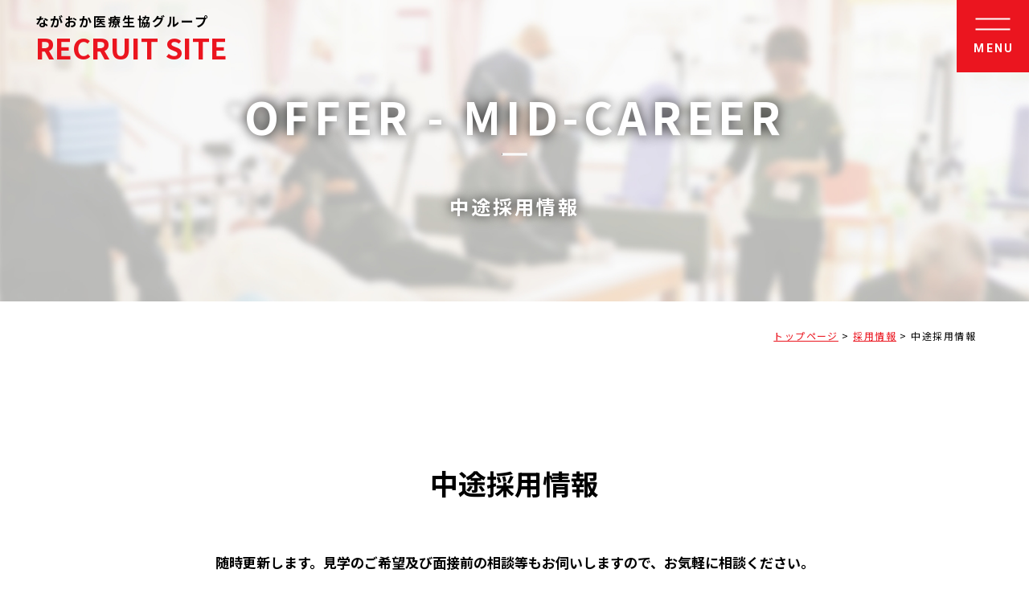

--- FILE ---
content_type: text/html; charset=UTF-8
request_url: http://www.nagaoka-iryou-seikyou.jp/recruit/recruit/year-round/
body_size: 10146
content:
<!doctype html>
<html lang="ja" class="no-js">

<head>
	<meta charset="UTF-8">

	<link href="//www.google-analytics.com" rel="dns-prefetch">

	<meta http-equiv="X-UA-Compatible" content="IE=edge,chrome=1">
	<meta name="viewport" content="width=device-width, initial-scale=1.0">
	<meta name="description" content="">

	<!-- Google tag (gtag.js) -->
	<script async src="https://www.googletagmanager.com/gtag/js?id=G-KDKN5JB32R"></script>
	<script>
	  window.dataLayer = window.dataLayer || [];
	  function gtag(){dataLayer.push(arguments);}
	  gtag('js', new Date());

	  gtag('config', 'G-KDKN5JB32R');
	</script>
	
	<title>中途採用情報 &#8211; ながおか医療生活協同組合</title>
<meta name='robots' content='max-image-preview:large' />
<link rel='dns-prefetch' href='//cdnjs.cloudflare.com' />
<script type="text/javascript">
/* <![CDATA[ */
window._wpemojiSettings = {"baseUrl":"https:\/\/s.w.org\/images\/core\/emoji\/14.0.0\/72x72\/","ext":".png","svgUrl":"https:\/\/s.w.org\/images\/core\/emoji\/14.0.0\/svg\/","svgExt":".svg","source":{"concatemoji":"http:\/\/www.nagaoka-iryou-seikyou.jp\/recruit\/wp-includes\/js\/wp-emoji-release.min.js?ver=6.4.7"}};
/*! This file is auto-generated */
!function(i,n){var o,s,e;function c(e){try{var t={supportTests:e,timestamp:(new Date).valueOf()};sessionStorage.setItem(o,JSON.stringify(t))}catch(e){}}function p(e,t,n){e.clearRect(0,0,e.canvas.width,e.canvas.height),e.fillText(t,0,0);var t=new Uint32Array(e.getImageData(0,0,e.canvas.width,e.canvas.height).data),r=(e.clearRect(0,0,e.canvas.width,e.canvas.height),e.fillText(n,0,0),new Uint32Array(e.getImageData(0,0,e.canvas.width,e.canvas.height).data));return t.every(function(e,t){return e===r[t]})}function u(e,t,n){switch(t){case"flag":return n(e,"\ud83c\udff3\ufe0f\u200d\u26a7\ufe0f","\ud83c\udff3\ufe0f\u200b\u26a7\ufe0f")?!1:!n(e,"\ud83c\uddfa\ud83c\uddf3","\ud83c\uddfa\u200b\ud83c\uddf3")&&!n(e,"\ud83c\udff4\udb40\udc67\udb40\udc62\udb40\udc65\udb40\udc6e\udb40\udc67\udb40\udc7f","\ud83c\udff4\u200b\udb40\udc67\u200b\udb40\udc62\u200b\udb40\udc65\u200b\udb40\udc6e\u200b\udb40\udc67\u200b\udb40\udc7f");case"emoji":return!n(e,"\ud83e\udef1\ud83c\udffb\u200d\ud83e\udef2\ud83c\udfff","\ud83e\udef1\ud83c\udffb\u200b\ud83e\udef2\ud83c\udfff")}return!1}function f(e,t,n){var r="undefined"!=typeof WorkerGlobalScope&&self instanceof WorkerGlobalScope?new OffscreenCanvas(300,150):i.createElement("canvas"),a=r.getContext("2d",{willReadFrequently:!0}),o=(a.textBaseline="top",a.font="600 32px Arial",{});return e.forEach(function(e){o[e]=t(a,e,n)}),o}function t(e){var t=i.createElement("script");t.src=e,t.defer=!0,i.head.appendChild(t)}"undefined"!=typeof Promise&&(o="wpEmojiSettingsSupports",s=["flag","emoji"],n.supports={everything:!0,everythingExceptFlag:!0},e=new Promise(function(e){i.addEventListener("DOMContentLoaded",e,{once:!0})}),new Promise(function(t){var n=function(){try{var e=JSON.parse(sessionStorage.getItem(o));if("object"==typeof e&&"number"==typeof e.timestamp&&(new Date).valueOf()<e.timestamp+604800&&"object"==typeof e.supportTests)return e.supportTests}catch(e){}return null}();if(!n){if("undefined"!=typeof Worker&&"undefined"!=typeof OffscreenCanvas&&"undefined"!=typeof URL&&URL.createObjectURL&&"undefined"!=typeof Blob)try{var e="postMessage("+f.toString()+"("+[JSON.stringify(s),u.toString(),p.toString()].join(",")+"));",r=new Blob([e],{type:"text/javascript"}),a=new Worker(URL.createObjectURL(r),{name:"wpTestEmojiSupports"});return void(a.onmessage=function(e){c(n=e.data),a.terminate(),t(n)})}catch(e){}c(n=f(s,u,p))}t(n)}).then(function(e){for(var t in e)n.supports[t]=e[t],n.supports.everything=n.supports.everything&&n.supports[t],"flag"!==t&&(n.supports.everythingExceptFlag=n.supports.everythingExceptFlag&&n.supports[t]);n.supports.everythingExceptFlag=n.supports.everythingExceptFlag&&!n.supports.flag,n.DOMReady=!1,n.readyCallback=function(){n.DOMReady=!0}}).then(function(){return e}).then(function(){var e;n.supports.everything||(n.readyCallback(),(e=n.source||{}).concatemoji?t(e.concatemoji):e.wpemoji&&e.twemoji&&(t(e.twemoji),t(e.wpemoji)))}))}((window,document),window._wpemojiSettings);
/* ]]> */
</script>
<style id='wp-emoji-styles-inline-css' type='text/css'>

	img.wp-smiley, img.emoji {
		display: inline !important;
		border: none !important;
		box-shadow: none !important;
		height: 1em !important;
		width: 1em !important;
		margin: 0 0.07em !important;
		vertical-align: -0.1em !important;
		background: none !important;
		padding: 0 !important;
	}
</style>
<link rel='stylesheet' id='wp-block-library-css' href='http://www.nagaoka-iryou-seikyou.jp/recruit/wp-includes/css/dist/block-library/style.min.css?ver=6.4.7' media='all' />
<style id='classic-theme-styles-inline-css' type='text/css'>
/*! This file is auto-generated */
.wp-block-button__link{color:#fff;background-color:#32373c;border-radius:9999px;box-shadow:none;text-decoration:none;padding:calc(.667em + 2px) calc(1.333em + 2px);font-size:1.125em}.wp-block-file__button{background:#32373c;color:#fff;text-decoration:none}
</style>
<style id='global-styles-inline-css' type='text/css'>
body{--wp--preset--color--black: #000000;--wp--preset--color--cyan-bluish-gray: #abb8c3;--wp--preset--color--white: #ffffff;--wp--preset--color--pale-pink: #f78da7;--wp--preset--color--vivid-red: #cf2e2e;--wp--preset--color--luminous-vivid-orange: #ff6900;--wp--preset--color--luminous-vivid-amber: #fcb900;--wp--preset--color--light-green-cyan: #7bdcb5;--wp--preset--color--vivid-green-cyan: #00d084;--wp--preset--color--pale-cyan-blue: #8ed1fc;--wp--preset--color--vivid-cyan-blue: #0693e3;--wp--preset--color--vivid-purple: #9b51e0;--wp--preset--gradient--vivid-cyan-blue-to-vivid-purple: linear-gradient(135deg,rgba(6,147,227,1) 0%,rgb(155,81,224) 100%);--wp--preset--gradient--light-green-cyan-to-vivid-green-cyan: linear-gradient(135deg,rgb(122,220,180) 0%,rgb(0,208,130) 100%);--wp--preset--gradient--luminous-vivid-amber-to-luminous-vivid-orange: linear-gradient(135deg,rgba(252,185,0,1) 0%,rgba(255,105,0,1) 100%);--wp--preset--gradient--luminous-vivid-orange-to-vivid-red: linear-gradient(135deg,rgba(255,105,0,1) 0%,rgb(207,46,46) 100%);--wp--preset--gradient--very-light-gray-to-cyan-bluish-gray: linear-gradient(135deg,rgb(238,238,238) 0%,rgb(169,184,195) 100%);--wp--preset--gradient--cool-to-warm-spectrum: linear-gradient(135deg,rgb(74,234,220) 0%,rgb(151,120,209) 20%,rgb(207,42,186) 40%,rgb(238,44,130) 60%,rgb(251,105,98) 80%,rgb(254,248,76) 100%);--wp--preset--gradient--blush-light-purple: linear-gradient(135deg,rgb(255,206,236) 0%,rgb(152,150,240) 100%);--wp--preset--gradient--blush-bordeaux: linear-gradient(135deg,rgb(254,205,165) 0%,rgb(254,45,45) 50%,rgb(107,0,62) 100%);--wp--preset--gradient--luminous-dusk: linear-gradient(135deg,rgb(255,203,112) 0%,rgb(199,81,192) 50%,rgb(65,88,208) 100%);--wp--preset--gradient--pale-ocean: linear-gradient(135deg,rgb(255,245,203) 0%,rgb(182,227,212) 50%,rgb(51,167,181) 100%);--wp--preset--gradient--electric-grass: linear-gradient(135deg,rgb(202,248,128) 0%,rgb(113,206,126) 100%);--wp--preset--gradient--midnight: linear-gradient(135deg,rgb(2,3,129) 0%,rgb(40,116,252) 100%);--wp--preset--font-size--small: 13px;--wp--preset--font-size--medium: 20px;--wp--preset--font-size--large: 36px;--wp--preset--font-size--x-large: 42px;--wp--preset--spacing--20: 0.44rem;--wp--preset--spacing--30: 0.67rem;--wp--preset--spacing--40: 1rem;--wp--preset--spacing--50: 1.5rem;--wp--preset--spacing--60: 2.25rem;--wp--preset--spacing--70: 3.38rem;--wp--preset--spacing--80: 5.06rem;--wp--preset--shadow--natural: 6px 6px 9px rgba(0, 0, 0, 0.2);--wp--preset--shadow--deep: 12px 12px 50px rgba(0, 0, 0, 0.4);--wp--preset--shadow--sharp: 6px 6px 0px rgba(0, 0, 0, 0.2);--wp--preset--shadow--outlined: 6px 6px 0px -3px rgba(255, 255, 255, 1), 6px 6px rgba(0, 0, 0, 1);--wp--preset--shadow--crisp: 6px 6px 0px rgba(0, 0, 0, 1);}:where(.is-layout-flex){gap: 0.5em;}:where(.is-layout-grid){gap: 0.5em;}body .is-layout-flow > .alignleft{float: left;margin-inline-start: 0;margin-inline-end: 2em;}body .is-layout-flow > .alignright{float: right;margin-inline-start: 2em;margin-inline-end: 0;}body .is-layout-flow > .aligncenter{margin-left: auto !important;margin-right: auto !important;}body .is-layout-constrained > .alignleft{float: left;margin-inline-start: 0;margin-inline-end: 2em;}body .is-layout-constrained > .alignright{float: right;margin-inline-start: 2em;margin-inline-end: 0;}body .is-layout-constrained > .aligncenter{margin-left: auto !important;margin-right: auto !important;}body .is-layout-constrained > :where(:not(.alignleft):not(.alignright):not(.alignfull)){max-width: var(--wp--style--global--content-size);margin-left: auto !important;margin-right: auto !important;}body .is-layout-constrained > .alignwide{max-width: var(--wp--style--global--wide-size);}body .is-layout-flex{display: flex;}body .is-layout-flex{flex-wrap: wrap;align-items: center;}body .is-layout-flex > *{margin: 0;}body .is-layout-grid{display: grid;}body .is-layout-grid > *{margin: 0;}:where(.wp-block-columns.is-layout-flex){gap: 2em;}:where(.wp-block-columns.is-layout-grid){gap: 2em;}:where(.wp-block-post-template.is-layout-flex){gap: 1.25em;}:where(.wp-block-post-template.is-layout-grid){gap: 1.25em;}.has-black-color{color: var(--wp--preset--color--black) !important;}.has-cyan-bluish-gray-color{color: var(--wp--preset--color--cyan-bluish-gray) !important;}.has-white-color{color: var(--wp--preset--color--white) !important;}.has-pale-pink-color{color: var(--wp--preset--color--pale-pink) !important;}.has-vivid-red-color{color: var(--wp--preset--color--vivid-red) !important;}.has-luminous-vivid-orange-color{color: var(--wp--preset--color--luminous-vivid-orange) !important;}.has-luminous-vivid-amber-color{color: var(--wp--preset--color--luminous-vivid-amber) !important;}.has-light-green-cyan-color{color: var(--wp--preset--color--light-green-cyan) !important;}.has-vivid-green-cyan-color{color: var(--wp--preset--color--vivid-green-cyan) !important;}.has-pale-cyan-blue-color{color: var(--wp--preset--color--pale-cyan-blue) !important;}.has-vivid-cyan-blue-color{color: var(--wp--preset--color--vivid-cyan-blue) !important;}.has-vivid-purple-color{color: var(--wp--preset--color--vivid-purple) !important;}.has-black-background-color{background-color: var(--wp--preset--color--black) !important;}.has-cyan-bluish-gray-background-color{background-color: var(--wp--preset--color--cyan-bluish-gray) !important;}.has-white-background-color{background-color: var(--wp--preset--color--white) !important;}.has-pale-pink-background-color{background-color: var(--wp--preset--color--pale-pink) !important;}.has-vivid-red-background-color{background-color: var(--wp--preset--color--vivid-red) !important;}.has-luminous-vivid-orange-background-color{background-color: var(--wp--preset--color--luminous-vivid-orange) !important;}.has-luminous-vivid-amber-background-color{background-color: var(--wp--preset--color--luminous-vivid-amber) !important;}.has-light-green-cyan-background-color{background-color: var(--wp--preset--color--light-green-cyan) !important;}.has-vivid-green-cyan-background-color{background-color: var(--wp--preset--color--vivid-green-cyan) !important;}.has-pale-cyan-blue-background-color{background-color: var(--wp--preset--color--pale-cyan-blue) !important;}.has-vivid-cyan-blue-background-color{background-color: var(--wp--preset--color--vivid-cyan-blue) !important;}.has-vivid-purple-background-color{background-color: var(--wp--preset--color--vivid-purple) !important;}.has-black-border-color{border-color: var(--wp--preset--color--black) !important;}.has-cyan-bluish-gray-border-color{border-color: var(--wp--preset--color--cyan-bluish-gray) !important;}.has-white-border-color{border-color: var(--wp--preset--color--white) !important;}.has-pale-pink-border-color{border-color: var(--wp--preset--color--pale-pink) !important;}.has-vivid-red-border-color{border-color: var(--wp--preset--color--vivid-red) !important;}.has-luminous-vivid-orange-border-color{border-color: var(--wp--preset--color--luminous-vivid-orange) !important;}.has-luminous-vivid-amber-border-color{border-color: var(--wp--preset--color--luminous-vivid-amber) !important;}.has-light-green-cyan-border-color{border-color: var(--wp--preset--color--light-green-cyan) !important;}.has-vivid-green-cyan-border-color{border-color: var(--wp--preset--color--vivid-green-cyan) !important;}.has-pale-cyan-blue-border-color{border-color: var(--wp--preset--color--pale-cyan-blue) !important;}.has-vivid-cyan-blue-border-color{border-color: var(--wp--preset--color--vivid-cyan-blue) !important;}.has-vivid-purple-border-color{border-color: var(--wp--preset--color--vivid-purple) !important;}.has-vivid-cyan-blue-to-vivid-purple-gradient-background{background: var(--wp--preset--gradient--vivid-cyan-blue-to-vivid-purple) !important;}.has-light-green-cyan-to-vivid-green-cyan-gradient-background{background: var(--wp--preset--gradient--light-green-cyan-to-vivid-green-cyan) !important;}.has-luminous-vivid-amber-to-luminous-vivid-orange-gradient-background{background: var(--wp--preset--gradient--luminous-vivid-amber-to-luminous-vivid-orange) !important;}.has-luminous-vivid-orange-to-vivid-red-gradient-background{background: var(--wp--preset--gradient--luminous-vivid-orange-to-vivid-red) !important;}.has-very-light-gray-to-cyan-bluish-gray-gradient-background{background: var(--wp--preset--gradient--very-light-gray-to-cyan-bluish-gray) !important;}.has-cool-to-warm-spectrum-gradient-background{background: var(--wp--preset--gradient--cool-to-warm-spectrum) !important;}.has-blush-light-purple-gradient-background{background: var(--wp--preset--gradient--blush-light-purple) !important;}.has-blush-bordeaux-gradient-background{background: var(--wp--preset--gradient--blush-bordeaux) !important;}.has-luminous-dusk-gradient-background{background: var(--wp--preset--gradient--luminous-dusk) !important;}.has-pale-ocean-gradient-background{background: var(--wp--preset--gradient--pale-ocean) !important;}.has-electric-grass-gradient-background{background: var(--wp--preset--gradient--electric-grass) !important;}.has-midnight-gradient-background{background: var(--wp--preset--gradient--midnight) !important;}.has-small-font-size{font-size: var(--wp--preset--font-size--small) !important;}.has-medium-font-size{font-size: var(--wp--preset--font-size--medium) !important;}.has-large-font-size{font-size: var(--wp--preset--font-size--large) !important;}.has-x-large-font-size{font-size: var(--wp--preset--font-size--x-large) !important;}
.wp-block-navigation a:where(:not(.wp-element-button)){color: inherit;}
:where(.wp-block-post-template.is-layout-flex){gap: 1.25em;}:where(.wp-block-post-template.is-layout-grid){gap: 1.25em;}
:where(.wp-block-columns.is-layout-flex){gap: 2em;}:where(.wp-block-columns.is-layout-grid){gap: 2em;}
.wp-block-pullquote{font-size: 1.5em;line-height: 1.6;}
</style>
<link rel='stylesheet' id='original-css' href='http://www.nagaoka-iryou-seikyou.jp/recruit/wp-content/themes/2024_renew_recruit_nagaokairyo/css/style.css?ver=181211' media='all' />
<link rel='stylesheet' id='slick-css' href='//cdnjs.cloudflare.com/ajax/libs/slick-carousel/1.8.1/slick.min.css?ver=6.4.7' media='all' />
<script type="text/javascript" src="http://www.nagaoka-iryou-seikyou.jp/recruit/wp-content/themes/2024_renew_recruit_nagaokairyo/js/lib/conditionizr-4.3.0.min.js?ver=4.3.0" id="conditionizr-js"></script>
<script type="text/javascript" src="http://www.nagaoka-iryou-seikyou.jp/recruit/wp-content/themes/2024_renew_recruit_nagaokairyo/js/lib/modernizr-2.7.1.min.js?ver=2.7.1" id="modernizr-js"></script>
<script type="text/javascript" src="http://www.nagaoka-iryou-seikyou.jp/recruit/wp-includes/js/jquery/jquery.min.js?ver=3.7.1" id="jquery-core-js"></script>
<script type="text/javascript" src="http://www.nagaoka-iryou-seikyou.jp/recruit/wp-includes/js/jquery/jquery-migrate.min.js?ver=3.4.1" id="jquery-migrate-js"></script>
<script type="text/javascript" src="//cdnjs.cloudflare.com/ajax/libs/slick-carousel/1.8.1/slick.min.js?ver=6.4.7" id="slick-js"></script>
<script type="text/javascript" src="http://www.nagaoka-iryou-seikyou.jp/recruit/wp-content/themes/2024_renew_recruit_nagaokairyo/js/ofi.min.js?ver=1.0.0" id="ofi-js"></script>
<script type="text/javascript" src="http://www.nagaoka-iryou-seikyou.jp/recruit/wp-content/themes/2024_renew_recruit_nagaokairyo/js/flowtype.js?ver=1.0.0" id="flowtype-js"></script>
<script type="text/javascript" src="http://www.nagaoka-iryou-seikyou.jp/recruit/wp-content/themes/2024_renew_recruit_nagaokairyo/js/scripts.js?ver=181132" id="original-js"></script>
<script type="text/javascript" src="http://www.nagaoka-iryou-seikyou.jp/recruit/wp-content/themes/2024_renew_recruit_nagaokairyo/js/added/added.js?ver=231229" id="added-js"></script>
<link rel="https://api.w.org/" href="http://www.nagaoka-iryou-seikyou.jp/recruit/wp-json/" /><link rel="alternate" type="application/json" href="http://www.nagaoka-iryou-seikyou.jp/recruit/wp-json/wp/v2/pages/32" /><link rel="alternate" type="application/json+oembed" href="http://www.nagaoka-iryou-seikyou.jp/recruit/wp-json/oembed/1.0/embed?url=http%3A%2F%2Fwww.nagaoka-iryou-seikyou.jp%2Frecruit%2Frecruit%2Fyear-round%2F" />
<link rel="alternate" type="text/xml+oembed" href="http://www.nagaoka-iryou-seikyou.jp/recruit/wp-json/oembed/1.0/embed?url=http%3A%2F%2Fwww.nagaoka-iryou-seikyou.jp%2Frecruit%2Frecruit%2Fyear-round%2F&#038;format=xml" />
   <script type="text/javascript">
   var _gaq = _gaq || [];
   _gaq.push(['_setAccount', 'UA-53152221-1']);
   _gaq.push(['_trackPageview']);
   (function() {
   var ga = document.createElement('script'); ga.type = 'text/javascript'; ga.async = true;
   ga.src = ('https:' == document.location.protocol ? 'https://ssl' : 'http://www') + '.google-analytics.com/ga.js';
   var s = document.getElementsByTagName('script')[0]; s.parentNode.insertBefore(ga, s);
   })();
   </script>
<style type="text/css">.broken_link, a.broken_link {
	text-decoration: line-through;
}</style></head>

<body class="page-template-default page page-id-32 page-child parent-pageid-28 year-round">
	<header>
		<div class="r_header">
			<div class="r_header__content r_header_btns">
				<!-- logo -->
				<h1 class="r_header__ttl"><a href="http://www.nagaoka-iryou-seikyou.jp/recruit/"><span class="r_header__ttl_ja">ながおか医療生協グループ</span><br><span class="r_header__ttl_en">RECRUIT SITE</span></a></h1>
				<!-- recuit btn -->
				<a class="r_round_btns r_round_btns--205 r_round_btns--white r_header_btns__btn r_hide_page r_hide_content" href="http://www.nagaoka-iryou-seikyou.jp/recruit/recruit/">採用情報</a>
				<!-- entry btn -->
				<a class="r_round_btns r_round_btns--205 r_round_btns--red r_header_btns__btn r_hide_page r_hide_content"  href="https://forms.gle/THyDXet9WNhDVmdSA" target="_blank" rel="noopener noreferrer"><span class="r_fw_roboto">ENTRY</span></a>
			</div>
			<!-- sp menu btn -->
			<div class="c-navMenu r_sp_opener" role="button">
				<span class="r_sp_opener__line"><span class="r_sp_opener__open">MENU</span><span class="r_sp_opener__close">CLOSE</span></span>
			</div>
			<a id="r_js_back_top" class="r_back_btn" href="javascript:void(0);">TOP</a>
		</div>
		<nav>
			<div class="r_hum_menu">
				<div class="r_hum_menu__scroll">
					<div class="r_hum_menu__inner">
						<!-- menu ttl -->
						<a class="r_menu_ttl u-textCenter" href="http://www.nagaoka-iryou-seikyou.jp/recruit">
							<p class="r_menu_ttl__ja">ながおか医療生協グループ</p>
							<p class="r_menu_ttl__en">RECRUIT SITE</p>
						</a>
						<!-- menus -->
						<ul class="r_hum_menu__list">
							<li><a href="http://www.nagaoka-iryou-seikyou.jp/recruit/about/">ながおか医療生協グループ</a></li>
							<li><a href="http://www.nagaoka-iryou-seikyou.jp/recruit/benefits/">働きやすさ・福利厚生</a></li>
							<li><a href="http://www.nagaoka-iryou-seikyou.jp/recruit/career/">人材開発の考え方</a></li>
							<li><a href="http://www.nagaoka-iryou-seikyou.jp/recruit/interviews/">職員インタビュー</a></li>
							<li><a href="http://www.nagaoka-iryou-seikyou.jp/recruit/faq/">採用FAQ</a></li>
						</ul>
						<!-- links -->
						<div class="r_hum_menu__btns r_narrow r_flex r_flex--g60 r_flex--sp_narrow r_flex--tb">
							<a class="r_round_btns r_round_btns--white" href="http://www.nagaoka-iryou-seikyou.jp/recruit/recruit/">採用情報</a>
							<a class="r_round_btns r_round_btns--red"  href="https://forms.gle/THyDXet9WNhDVmdSA" target="_blank" rel="noopener noreferrer">ENTRY</a>
						</div>

						<!-- sns -->
						<div class="r_hum_menu__sns">
							<ul class="r_flex r_flex--three r_flex--sp_still r_sns_list">
								<li><a href="https://www.youtube.com/@user-xe7zm6ry3e" target="_blank" rel="noopener noreferrer"><img src="http://www.nagaoka-iryou-seikyou.jp/recruit/wp-content/themes/2024_renew_recruit_nagaokairyo/img/icons/youtube.svg" alt="youtube"></a></li>
								<li><a href="https://page.line.me/778uypkf?openQrModal=true" target="_blank" rel="noopener noreferrer"><img src="http://www.nagaoka-iryou-seikyou.jp/recruit/wp-content/themes/2024_renew_recruit_nagaokairyo/img/icons/line.svg" alt="line"></a></li>
								<li><a href="https://www.facebook.com/nagaoka.iryou.coop/" target="_blank" rel="noopener noreferrer"><img src="http://www.nagaoka-iryou-seikyou.jp/recruit/wp-content/themes/2024_renew_recruit_nagaokairyo/img/icons/facebook_blue.svg" alt="facebook"></a></li>
							</ul>
						</div>
					</div>
				</div>
			</div>
		</nav>
	</header>
	<!-- wrapper -->
	<div class="l-container">
					<div class="c-headerVisual">
				<h2 class="u-textCenter u-font35 u-white u-m0">
					<div class="r_page_ttl">
												<p class="r_page_ttl__en">OFFER - MID-CAREER</p>
						<hr class="r_page_ttl__line">
						<h1 class="r_page_ttl__ja">
							中途採用情報						</h1>
					</div>
				</h2>
			</div>
		
		<!-- breadcrumbs -->
					<div class="r_breadcrumb">
				<!-- Breadcrumb NavXT 7.4.1 -->
<span property="itemListElement" typeof="ListItem" class="p-breadcrumbs__item--first"><a property="item" typeof="WebPage" title="Go to ながおか医療生活協同組合." href="http://www.nagaoka-iryou-seikyou.jp/recruit" class="home"><span property="name">トップページ</span></a><meta property="position" content="1"></span> &gt; <span property="itemListElement" typeof="ListItem"><a property="item" typeof="WebPage" title="Go to 採用情報." href="http://www.nagaoka-iryou-seikyou.jp/recruit/recruit/" class="post post-page"><span property="name">採用情報</span></a><meta property="position" content="2"></span> &gt; <span class="post post-page current-item">中途採用情報</span>			</div>
			<section class="l-section c-triangleBg">
		<div class="l-wrap">
					<div class="u-textCenter">
				<h3 class="c-title--secondary u-m0 u-mb40 u-mt100 u-mb20sp">中途採用情報</h3>
				<h4 class="u-font17 u-fontBold u-mb100 u-mb50sp">随時更新します。見学のご希望及び面接前の相談等もお伺いしますので、お気軽に相談ください。</h4>
			</div>
						<div class="p-recruitCard p-recruitCard--list u-mb200 u-mb50sp">
				<ul>
									<li class="u-font17 u-fontBold c-list__item--disc u-mb10">
						<a href="#card-69" class="u-font17 u-fontBold">介護職員／介護福祉士</a>
					</li>
									<li class="u-font17 u-fontBold c-list__item--disc u-mb10">
						<a href="#card-70" class="u-font17 u-fontBold">介護職員（パート）</a>
					</li>
									<li class="u-font17 u-fontBold c-list__item--disc u-mb10">
						<a href="#card-71" class="u-font17 u-fontBold">介護職員（パート／平日のみ）</a>
					</li>
									<li class="u-font17 u-fontBold c-list__item--disc u-mb10">
						<a href="#card-773" class="u-font17 u-fontBold">作業療法士</a>
					</li>
									<li class="u-font17 u-fontBold c-list__item--disc u-mb10">
						<a href="#card-703" class="u-font17 u-fontBold">看護師（内科・パート）</a>
					</li>
									<li class="u-font17 u-fontBold c-list__item--disc u-mb10">
						<a href="#card-435" class="u-font17 u-fontBold">医療事務員（パート・小児科）</a>
					</li>
									<li class="u-font17 u-fontBold c-list__item--disc u-mb10">
						<a href="#card-588" class="u-font17 u-fontBold">労務員（リハビリ施設）</a>
					</li>
												</ul>
			</div>
			<div>
					<div class="p-recruitCard u-mb100 u-mb40sp" id="card-69">
				<div class="u-mb50 u-mb20sp">
					<div class="c-label c-label--tag">未経験者歓迎</div>
					<div class="c-label c-label--tag">正職員</div>
				</div>
			<h3 class="p-recruitCard__title u-font30 u-m0">介護職員</h3>
		<p class="u-mb40">小規模多機能型居宅介護、グループホーム、有料老人ホーム、特別養護老人ホーム等の施設における介護業務（食事介助、入浴介助、排せつ介助など）</p>
		<table class="p-recruitCard__table u-mb50 u-mb40sp">
			<tbody>
				<tr><th class="u-fontNormal">就業場所</th><td>長岡市前田、笹崎、高町、西新町にある法人施設のいずれかとなります。</td></tr>
				<tr><th class="u-fontNormal">賃金</th><td>■基本給<br />
介護福祉士：165,000円～252,000円（処遇改善手当20,600円別途支給）<br />
無資格　　：165,000円～226,000円（処遇改善手当11,400円別途支給）<br />
<br />
■夜勤手当<br />
6,300円～7,500円／回（月平均5回）<br />
<br />
■その他手当<br />
・特定処遇改善加算　5,000円～10,000円<br />
・ベースアップ手当　3,100円～6,000円<br />
・該当者には夜勤手当、世帯主・家族手当等別途支給<br />
</td></tr>
				<tr><th class="u-fontNormal">就業時間</th><td>一日の勤務時間は7時間30分です<br />
シフト例）<br />
7:30～16:30<br />
8:30～17:00<br />
10:30～19:00<br />
16:00～9:00（休憩120分）</td></tr>
				<tr><th class="u-fontNormal">休日</th><td>週休二日制（勤務割表による）<br />
年間休日数114日（2025年度）<br />
年次有給休暇　12日・時間有休制度あり<br />
＊時間有休制度あり<br />
＊有休消化率78.8％（2024年度実績）</td></tr>
			</tbody>
		</table>
		<div class="u-textCenter"><a href="http://www.nagaoka-iryou-seikyou.jp/recruit/recruit/year-round/介護職員／介護福祉士/" class="r_round_btns r_round_btns--middle r_round_btns--502 r_round_btns--white_black">詳しくみる</a></div>
	</div>
	<div class="p-recruitCard u-mb100 u-mb40sp" id="card-70">
				<div class="u-mb50 u-mb20sp">
					<div class="c-label c-label--tag">未経験者歓迎</div>
					<div class="c-label c-label--tag">パート</div>
				</div>
			<h3 class="p-recruitCard__title u-font30 u-m0">介護職員</h3>
		<p class="u-mb40">小規模多機能型居宅介護、グループホーム、有料老人ホーム、特別養護老人ホーム等の施設における介護業務（食事介助、入浴介助、排せつ介助など）</p>
		<table class="p-recruitCard__table u-mb50 u-mb40sp">
			<tbody>
				<tr><th class="u-fontNormal">就業場所</th><td>長岡市前田、笹崎、高町、西新町、花園南にある法人施設のいずれかとなります。</td></tr>
				<tr><th class="u-fontNormal">賃金</th><td>基本給　1,080円～（介護福祉士資格所持者は1,110円～）<br />
その他　通勤手当<br />
＊特定処遇改善加算（月11,400円）<br />
＊処遇改善ベースアップ手当（月3,100円）</td></tr>
				<tr><th class="u-fontNormal">就業時間</th><td>一日4時間～7.5時間の間でお選びいただけます</td></tr>
				<tr><th class="u-fontNormal">休日</th><td>週休二日制（勤務割表による）<br />
年次有給休暇１０日（雇入れより６か月経過後）<br />
＊時間有休制度あり<br />
＊有休消化率78％（2024年度実績）</td></tr>
			</tbody>
		</table>
		<div class="u-textCenter"><a href="http://www.nagaoka-iryou-seikyou.jp/recruit/recruit/year-round/介護職員（パート）/" class="r_round_btns r_round_btns--middle r_round_btns--502 r_round_btns--white_black">詳しくみる</a></div>
	</div>
	<div class="p-recruitCard u-mb100 u-mb40sp" id="card-71">
				<div class="u-mb50 u-mb20sp">
					<div class="c-label c-label--tag">平日のみ</div>
					<div class="c-label c-label--tag">未経験者歓迎</div>
					<div class="c-label c-label--tag">パート</div>
				</div>
			<h3 class="p-recruitCard__title u-font30 u-m0">介護福祉士（パート／平日のみ）</h3>
		<p class="u-mb40">入居施設における生活介護業務</p>
		<table class="p-recruitCard__table u-mb50 u-mb40sp">
			<tbody>
				<tr><th class="u-fontNormal">就業場所</th><td>特別養護老人ホームはるか（長岡市花園南）</td></tr>
				<tr><th class="u-fontNormal">賃金</th><td>基本給　1050円～（経験加算あり）<br />
処遇改善手当　11,600円（月額）<br />
その他　通勤手当<br />
</td></tr>
				<tr><th class="u-fontNormal">就業時間</th><td>8時30分～17時00分（休憩60分）<br />
＊ご希望に応じて5時間～も相談可能です</td></tr>
				<tr><th class="u-fontNormal">休日</th><td>土日祝日、ゴールデンウイーク、年末年始<br />
＊年次有給休暇10日（雇入れより6か月経過後）・時間有休制度あり<br />
＊有休消化率78.8％（2024年度実績）</td></tr>
			</tbody>
		</table>
		<div class="u-textCenter"><a href="http://www.nagaoka-iryou-seikyou.jp/recruit/recruit/year-round/介護職員（パート／平日のみ）/" class="r_round_btns r_round_btns--middle r_round_btns--502 r_round_btns--white_black">詳しくみる</a></div>
	</div>
	<div class="p-recruitCard u-mb100 u-mb40sp" id="card-773">
				<div class="u-mb50 u-mb20sp">
					<div class="c-label c-label--tag">通所・訪問</div>
					<div class="c-label c-label--tag">正職員</div>
				</div>
			<h3 class="p-recruitCard__title u-font30 u-m0">作業療法士</h3>
		<p class="u-mb40">診療所のリハビリセンターにおける通所・訪問リハビリを中心として、法人内の介護施設や介護予防事業へのリハビリ支援など幅広く地域の中での生活支援を行います。<br />
<br />
※経験に応じた教育研修システムがあるので、在宅リハビリ分野未経験者でも安心です。</p>
		<table class="p-recruitCard__table u-mb50 u-mb40sp">
			<tbody>
				<tr><th class="u-fontNormal">就業場所</th><td>新潟県長岡市前田、西新町</td></tr>
				<tr><th class="u-fontNormal">賃金</th><td>基本給　213,800円～260,300円<br />
※該当者には世帯主手当、家族手当等別途支給あり<br />
※入職にあたり、遠方から転居が必要な方には社宅をご用意します（条件あり・光熱費のみ自己負担）</td></tr>
				<tr><th class="u-fontNormal">就業時間</th><td>8：30～17：00<br />
8：30～12：15（土曜日）</td></tr>
				<tr><th class="u-fontNormal">休日</th><td>週休二日制（勤務割表による）<br />
年間休日数102日（2025年度）※土曜は月数回半日勤務あり。実質年間休日114日<br />
年次有給休暇　12日・時間有休制度あり<br />
</td></tr>
			</tbody>
		</table>
		<div class="u-textCenter"><a href="http://www.nagaoka-iryou-seikyou.jp/recruit/recruit/year-round/作業療法士/" class="r_round_btns r_round_btns--middle r_round_btns--502 r_round_btns--white_black">詳しくみる</a></div>
	</div>
	<div class="p-recruitCard u-mb100 u-mb40sp" id="card-703">
				<div class="u-mb50 u-mb20sp">
					<div class="c-label c-label--tag">内科</div>
					<div class="c-label c-label--tag">パート</div>
					<div class="c-label c-label--tag">看護師</div>
				</div>
			<h3 class="p-recruitCard__title u-font30 u-m0">看護師（内科・パート）</h3>
		<p class="u-mb40">ながおか生協診療所の看護業務です</p>
		<table class="p-recruitCard__table u-mb50 u-mb40sp">
			<tbody>
				<tr><th class="u-fontNormal">就業場所</th><td>ながおか生協診療所（長岡市前田1-6-7）</td></tr>
				<tr><th class="u-fontNormal">賃金</th><td>時給1,180円～1,510円<br />
※ベースアップ評価手当　月54,500円</td></tr>
				<tr><th class="u-fontNormal">就業時間</th><td>平日：8時 30分 〜 16時 00分（休憩60分）<br />
＊時間・就業日数は相談可能です<br />
</td></tr>
				<tr><th class="u-fontNormal">休日</th><td>土日祝及び法人の定める日<br />
有給休暇　10日（時間有休制度あり）<br />
</td></tr>
			</tbody>
		</table>
		<div class="u-textCenter"><a href="http://www.nagaoka-iryou-seikyou.jp/recruit/recruit/year-round/看護師（内科・パート）/" class="r_round_btns r_round_btns--middle r_round_btns--502 r_round_btns--white_black">詳しくみる</a></div>
	</div>
	<div class="p-recruitCard u-mb100 u-mb40sp" id="card-435">
				<div class="u-mb50 u-mb20sp">
					<div class="c-label c-label--tag">医療事務</div>
					<div class="c-label c-label--tag">小児科</div>
					<div class="c-label c-label--tag">要経験</div>
					<div class="c-label c-label--tag">パート</div>
				</div>
			<h3 class="p-recruitCard__title u-font30 u-m0">医療事務員</h3>
		<p class="u-mb40">診療所外来の事務全般</p>
		<table class="p-recruitCard__table u-mb50 u-mb40sp">
			<tbody>
				<tr><th class="u-fontNormal">就業場所</th><td>〒940-0038<br />
新潟県長岡市琴平1-2-1　あたごこどもクリニック</td></tr>
				<tr><th class="u-fontNormal">賃金</th><td>時給1,070円～1,100円</td></tr>
				<tr><th class="u-fontNormal">就業時間</th><td>8:30～12：15（週５日）</td></tr>
				<tr><th class="u-fontNormal">休日</th><td>日曜、祝日、ゴールデンウィーク、年末年始等  ※土曜休日応相談</td></tr>
			</tbody>
		</table>
		<div class="u-textCenter"><a href="http://www.nagaoka-iryou-seikyou.jp/recruit/recruit/year-round/医療事務員（パート・小児科）/" class="r_round_btns r_round_btns--middle r_round_btns--502 r_round_btns--white_black">詳しくみる</a></div>
	</div>
	<div class="p-recruitCard u-mb100 u-mb40sp" id="card-588">
				<div class="u-mb50 u-mb20sp">
					<div class="c-label c-label--tag">嘱託職員</div>
				</div>
			<h3 class="p-recruitCard__title u-font30 u-m0">労務員（リハビリ施設）</h3>
		<p class="u-mb40">リハビリ施設における送迎、労務業務</p>
		<table class="p-recruitCard__table u-mb50 u-mb40sp">
			<tbody>
				<tr><th class="u-fontNormal">就業場所</th><td>通所リハビリ・パレット<br />
（長岡市蔵王１－１－４５）</td></tr>
				<tr><th class="u-fontNormal">賃金</th><td>基本給　165,000円</td></tr>
				<tr><th class="u-fontNormal">就業時間</th><td>8：30～17：00（休憩60分）<br />
</td></tr>
				<tr><th class="u-fontNormal">休日</th><td>週休二日制（勤務割表による）<br />
年間休日数114日（2025年度）<br />
年次有給休暇　12日・時間有休制度あり</td></tr>
			</tbody>
		</table>
		<div class="u-textCenter"><a href="http://www.nagaoka-iryou-seikyou.jp/recruit/recruit/year-round/労務員（リハビリ施設）/" class="r_round_btns r_round_btns--middle r_round_btns--502 r_round_btns--white_black">詳しくみる</a></div>
	</div>
			</div>
		
			</div>
	</section>

<section class="l-section">
	<div class="l-wrap u-cf">
				<div class="u-col3 c-card c-card--recruit" style="background-image: url(http://www.nagaoka-iryou-seikyou.jp/recruit/wp-content/themes/2024_renew_recruit_nagaokairyo/img/page/bg_recruitCard_2.jpg?v=181121); ">
			<a href="http://www.nagaoka-iryou-seikyou.jp/recruit/recruit/year-round">
				<h5 class="c-card__label c-card--recruit__label u-font26">中途採用</h5>
			</a>
		</div>
		<div class="u-col3 c-card c-card--recruit" style="background-image: url(http://www.nagaoka-iryou-seikyou.jp/recruit/wp-content/themes/2024_renew_recruit_nagaokairyo/img/page/bg_recruitCard_3.jpg?v=181121); ">
			<a href="http://www.nagaoka-iryou-seikyou.jp/recruit/recruit/graduate">
				<h5 class="c-card__label c-card--recruit__label u-font26">新卒採用</h5>
			</a>
		</div>
				<div class="u-col3 c-card c-card--recruit" style="background-image: url(http://www.nagaoka-iryou-seikyou.jp/recruit/wp-content/themes/2024_renew_recruit_nagaokairyo/img/page/bg_recruitCard_4.jpg); ">
			<a href="http://www.nagaoka-iryou-seikyou.jp/recruit/interview">
				<h5 class="c-card__label c-card--recruit__label u-font26">社員インタビュー</h5>
			</a>
		</div>
			</div>
</section><!-- footer -->
<footer role="contentinfo">
	<div class="r_footer">
		<!-- links -->
		<div class="r_footer__btns r_gray_back">
			<div class="r_narrow r_flex r_flex--half r_flex--g60 r_flex--tb r_flex--sp_narrow">
				<a class="r_round_btns r_round_btns--tall r_round_btns--white" href="http://www.nagaoka-iryou-seikyou.jp/recruit/recruit/">採用情報</a>
				<a class="r_round_btns r_round_btns--tall r_round_btns--red"  href="https://forms.gle/THyDXet9WNhDVmdSA" target="_blank" rel="noopener noreferrer">ENTRY</a>
			</div>
		</div>
		<!-- banners -->
		<div class="r_narrow r_footer__banners r_flex r_flex--half r_flex--g60 r_flex--sp_narrow">
			<a class="r_banner_hover r_banner_hover--white" href="http://www.nagaoka-iryou-seikyou.jp/" target="_blank" rel="noopener noreferrer"><img src="http://www.nagaoka-iryou-seikyou.jp/recruit/wp-content/themes/2024_renew_recruit_nagaokairyo/img/banner/banner_01.png" alt="ながおか医療生活協同組合"></a>
			<a class="r_banner_hover r_banner_hover--white" href="http://www.nijinomachi.jp/" target="_blank" rel="noopener noreferrer"><img src="http://www.nagaoka-iryou-seikyou.jp/recruit/wp-content/themes/2024_renew_recruit_nagaokairyo/img/banner/banner_02.png" alt="虹のまち福祉会"></a>
		</div>
		<!-- sns -->
		<div class="r_narrow r_footer__sns">
			<ul class="r_flex r_flex--three r_flex--sp_still r_sns_list">
				<li><a href="https://www.youtube.com/@user-xe7zm6ry3e" target="_blank" rel="noopener noreferrer"><img src="http://www.nagaoka-iryou-seikyou.jp/recruit/wp-content/themes/2024_renew_recruit_nagaokairyo/img/icons/youtube.svg" alt="youtube"></a></li>
				<li><a href="https://page.line.me/778uypkf?openQrModal=true" target="_blank" rel="noopener noreferrer"><img src="http://www.nagaoka-iryou-seikyou.jp/recruit/wp-content/themes/2024_renew_recruit_nagaokairyo/img/icons/line.svg" alt="line"></a></li>
				<li><a href="https://www.facebook.com/nagaoka.iryou.coop/" target="_blank" rel="noopener noreferrer"><img src="http://www.nagaoka-iryou-seikyou.jp/recruit/wp-content/themes/2024_renew_recruit_nagaokairyo/img/icons/facebook_blue.svg" alt="facebook"></a></li>
			</ul>
		</div>
		<!-- copy -->
		<div class="l-footer u-bgRed">
			<div class="l-wrap u-textCenter u-font12 u-white">
				© 2018 Nagaoka medical health cooperation.
			</div>
		</div>
	</div>
</footer>
<!-- /footer -->

</div>
<!-- /wrapper -->


</body>

</html>

--- FILE ---
content_type: text/css
request_url: http://www.nagaoka-iryou-seikyou.jp/recruit/wp-content/themes/2024_renew_recruit_nagaokairyo/css/style.css?ver=181211
body_size: 24454
content:
@charset "UTF-8";
/*! normalize.css v8.0.0 | MIT License | github.com/necolas/normalize.css */
/* Document
   ========================================================================== */
/**
 * 1. Correct the line height in all browsers.
 * 2. Prevent adjustments of font size after orientation changes in iOS.
 */
@import url("https://fonts.googleapis.com/css2?family=Roboto:wght@700&display=swap");
@import url("https://fonts.googleapis.com/css2?family=Noto+Sans+JP:wght@100;400;700&display=swap");
@import url("https://fonts.googleapis.com/css2?family=Noto+Serif+JP:wght@400;700&display=swap");
html {
  line-height: 1.15; /* 1 */
  -webkit-text-size-adjust: 100%; /* 2 */
}

/* Sections
   ========================================================================== */
/**
 * Remove the margin in all browsers.
 */
body {
  margin: 0;
}

/**
 * Correct the font size and margin on `h1` elements within `section` and
 * `article` contexts in Chrome, Firefox, and Safari.
 */
h1 {
  font-size: 2em;
  margin: 0.67em 0;
}

/* Grouping content
   ========================================================================== */
/**
 * 1. Add the correct box sizing in Firefox.
 * 2. Show the overflow in Edge and IE.
 */
hr {
  -webkit-box-sizing: content-box;
          box-sizing: content-box; /* 1 */
  height: 0; /* 1 */
  overflow: visible; /* 2 */
}

/**
 * 1. Correct the inheritance and scaling of font size in all browsers.
 * 2. Correct the odd `em` font sizing in all browsers.
 */
pre {
  font-family: monospace, monospace; /* 1 */
  font-size: 1em; /* 2 */
}

/* Text-level semantics
   ========================================================================== */
/**
 * Remove the gray background on active links in IE 10.
 */
a {
  background-color: transparent;
}

/**
 * 1. Remove the bottom border in Chrome 57-
 * 2. Add the correct text decoration in Chrome, Edge, IE, Opera, and Safari.
 */
abbr[title] {
  border-bottom: none; /* 1 */
  text-decoration: underline; /* 2 */
  -webkit-text-decoration: underline dotted;
          text-decoration: underline dotted; /* 2 */
}

/**
 * Add the correct font weight in Chrome, Edge, and Safari.
 */
b,
strong {
  font-weight: bolder;
}

/**
 * 1. Correct the inheritance and scaling of font size in all browsers.
 * 2. Correct the odd `em` font sizing in all browsers.
 */
code,
kbd,
samp {
  font-family: monospace, monospace; /* 1 */
  font-size: 1em; /* 2 */
}

/**
 * Add the correct font size in all browsers.
 */
small {
  font-size: 80%;
}

/**
 * Prevent `sub` and `sup` elements from affecting the line height in
 * all browsers.
 */
sub,
sup {
  font-size: 75%;
  line-height: 0;
  position: relative;
  vertical-align: baseline;
}

sub {
  bottom: -0.25em;
}

sup {
  top: -0.5em;
}

/* Embedded content
   ========================================================================== */
/**
 * Remove the border on images inside links in IE 10.
 */
img {
  border-style: none;
}

/* Forms
   ========================================================================== */
/**
 * 1. Change the font styles in all browsers.
 * 2. Remove the margin in Firefox and Safari.
 */
button,
input,
optgroup,
select,
textarea {
  font-family: inherit; /* 1 */
  font-size: 100%; /* 1 */
  line-height: 1.15; /* 1 */
  margin: 0; /* 2 */
}

/**
 * Show the overflow in IE.
 * 1. Show the overflow in Edge.
 */
button,
input { /* 1 */
  overflow: visible;
}

/**
 * Remove the inheritance of text transform in Edge, Firefox, and IE.
 * 1. Remove the inheritance of text transform in Firefox.
 */
button,
select { /* 1 */
  text-transform: none;
}

/**
 * Correct the inability to style clickable types in iOS and Safari.
 */
button,
[type=button],
[type=reset],
[type=submit] {
  -webkit-appearance: button;
}

/**
 * Remove the inner border and padding in Firefox.
 */
button::-moz-focus-inner,
[type=button]::-moz-focus-inner,
[type=reset]::-moz-focus-inner,
[type=submit]::-moz-focus-inner {
  border-style: none;
  padding: 0;
}

/**
 * Restore the focus styles unset by the previous rule.
 */
button:-moz-focusring,
[type=button]:-moz-focusring,
[type=reset]:-moz-focusring,
[type=submit]:-moz-focusring {
  outline: 1px dotted ButtonText;
}

/**
 * Correct the padding in Firefox.
 */
fieldset {
  padding: 0.35em 0.75em 0.625em;
}

/**
 * 1. Correct the text wrapping in Edge and IE.
 * 2. Correct the color inheritance from `fieldset` elements in IE.
 * 3. Remove the padding so developers are not caught out when they zero out
 *    `fieldset` elements in all browsers.
 */
legend {
  -webkit-box-sizing: border-box;
          box-sizing: border-box; /* 1 */
  color: inherit; /* 2 */
  display: table; /* 1 */
  max-width: 100%; /* 1 */
  padding: 0; /* 3 */
  white-space: normal; /* 1 */
}

/**
 * Add the correct vertical alignment in Chrome, Firefox, and Opera.
 */
progress {
  vertical-align: baseline;
}

/**
 * Remove the default vertical scrollbar in IE 10+.
 */
textarea {
  overflow: auto;
}

/**
 * 1. Add the correct box sizing in IE 10.
 * 2. Remove the padding in IE 10.
 */
[type=checkbox],
[type=radio] {
  -webkit-box-sizing: border-box;
          box-sizing: border-box; /* 1 */
  padding: 0; /* 2 */
}

/**
 * Correct the cursor style of increment and decrement buttons in Chrome.
 */
[type=number]::-webkit-inner-spin-button,
[type=number]::-webkit-outer-spin-button {
  height: auto;
}

/**
 * 1. Correct the odd appearance in Chrome and Safari.
 * 2. Correct the outline style in Safari.
 */
[type=search] {
  -webkit-appearance: textfield; /* 1 */
  outline-offset: -2px; /* 2 */
}

/**
 * Remove the inner padding in Chrome and Safari on macOS.
 */
[type=search]::-webkit-search-decoration {
  -webkit-appearance: none;
}

/**
 * 1. Correct the inability to style clickable types in iOS and Safari.
 * 2. Change font properties to `inherit` in Safari.
 */
::-webkit-file-upload-button {
  -webkit-appearance: button; /* 1 */
  font: inherit; /* 2 */
}

/* Interactive
   ========================================================================== */
/*
 * Add the correct display in Edge, IE 10+, and Firefox.
 */
details {
  display: block;
}

/*
 * Add the correct display in all browsers.
 */
summary {
  display: list-item;
}

/* Misc
   ========================================================================== */
/**
 * Add the correct display in IE 10+.
 */
template {
  display: none;
}

/**
 * Add the correct display in IE 10.
 */
[hidden] {
  display: none;
}

/* global box-sizing */
*,
*:after,
*:before {
  -webkit-box-sizing: border-box;
          box-sizing: border-box;
  -webkit-font-smoothing: antialiased;
  font-smoothing: antialiased;
  text-rendering: optimizeLegibility;
}

/* html element 62.5% font-size for REM use */
html {
  font-size: 62.5%;
}

body {
  font-weight: 400;
  font-family: "Noto Sans JP", -apple-system, BlinkMacSystemFont, "Helvetica Neue", YuGothic, "ヒラギノ角ゴ ProN W3", Hiragino Kaku Gothic ProN, Arial, "メイリオ", Meiryo, sans-serif;
  font-size: 14px;
  font-size: 1.4rem;
  line-height: 1.4;
  color: #000;
}

img {
  max-width: 100%;
  vertical-align: bottom;
  width: 100%;
}

a {
  color: #000;
  text-decoration: none;
  outline: 0;
}
a:hover {
  color: #4d4d4d;
}
a:focus, a:hover, a:active {
  outline: 0;
}

b, strong {
  font-weight: bold;
}

input:focus {
  outline: 0;
  border: 1px solid #eb151f;
}

ul {
  padding: 0;
  margin: 0;
}
ul li {
  list-style: none;
}

p {
  line-height: 2.25;
}

iframe {
  max-width: 100%;
}

article h3 {
  font-size: 18px;
}

article img {
  margin-right: 4px;
}

textarea {
  width: 100%;
  padding: 16px;
}

.l-wrap {
  margin: 0 auto;
  position: relative;
  width: 1100px;
}

.l-container {
  min-width: 1100px;
  overflow: hidden;
}

.l-section {
  margin-bottom: 140px;
}

.page .l-section {
  margin-bottom: 100px;
}

.l-content {
  min-height: calc(100vh - 145px);
}

.l-inner {
  width: 820px;
  margin: auto;
}

.l-inner--small {
  width: 750px;
  margin: auto;
  max-width: 100%;
}

@media screen and (max-width: 1200px) {
  .l-wrap {
    padding: 0 50px;
  }
}
@media screen and (max-width: 767px) {
  .is-open .l-container {
    -webkit-transform: none;
            transform: none;
  }
  .l-wrap {
    padding: 0 15px;
    width: 100%;
  }
  .l-container {
    min-width: auto;
    overflow-x: hidden;
    -webkit-transform: scale(1);
            transform: scale(1);
  }
  .page .l-section {
    margin-bottom: 50px;
  }
  .l-inner {
    width: 100%;
  }
}
header {
  padding: 0;
}
header .c-headerTitle .l-wrap {
  display: -webkit-box;
  display: -ms-flexbox;
  display: flex;
  -webkit-box-pack: justify;
      -ms-flex-pack: justify;
          justify-content: space-between;
  -webkit-box-align: center;
      -ms-flex-align: center;
          align-items: center;
}
header .c-headerTitle h1 {
  font-size: 24px;
}
header .c-headerTitle ul {
  display: -webkit-box;
  display: -ms-flexbox;
  display: flex;
}
header .c-headerTitle ul .c-navItem {
  float: none;
}

.about header {
  position: relative;
  z-index: 2;
}

.p-navWrap {
  border-bottom: 1px solid #000;
}

.home .p-navWrap {
  border-top: 2px solid #eb151f;
  border-bottom: 2px solid #eb151f;
}

.p-nav {
  margin-top: 25px;
  margin-bottom: 25px;
}

.c-navItem {
  list-style: none;
  float: left;
  display: inline-block;
  vertical-align: middle;
  position: relative;
  text-align: center;
}
.c-navItem a {
  display: block;
  padding: 0 19px;
  line-height: 30px;
  border-left: 1px solid #000;
}
.c-navItem img {
  width: 1.5em;
  margin-right: 0.5em;
}
.c-navItem.c-navItem--lastChild > a {
  border-right: 0;
}
.c-navItem.is-active a {
  color: #4d4d4d;
  cursor: default;
}

.c-navItem--facebook a {
  padding-right: 0;
}
.c-navItem--facebook a:before {
  content: "";
  background: url(../img/icons/facebook.svg) no-repeat center center;
  width: 30px;
  height: 30px;
  display: inline-block;
  vertical-align: middle;
}

.p-nav--secondary {
  text-align: right;
  height: 80px;
}
.p-nav--secondary ul {
  display: inline-block;
}

.c-navItem--secondary a {
  line-height: 80px;
  border: 0;
  width: 250px;
}
.c-navItem--secondary.c-navItem--first a {
  background: #231815;
  color: #fff;
}
.c-navItem--secondary.c-navItem--second a {
  background: #f18d2b;
  color: #fff;
  margin-right: 20px;
}

@media screen and (max-width: 767px) {
  header {
    padding-top: calc(18vw + 50px);
  }
  header .c-headerTitle {
    padding: 0;
    height: 18vw;
    padding-right: 14vw;
    margin-bottom: 80px;
    position: fixed;
    top: 0;
    left: 0;
    z-index: 2;
    width: 100vw;
  }
  header .c-headerTitle .l-wrap {
    display: block;
  }
  header .c-headerTitle h1 {
    text-align: left;
    padding-top: 20px;
    height: 18vw;
  }
  header .c-headerTitle ul {
    width: 100vw;
    left: -15px;
    position: relative;
  }
  .home .p-navWrap {
    border: 0;
  }
  .is-open .p-navWrap {
    position: fixed;
    z-index: 1;
  }
  .p-nav {
    position: relative;
    float: none;
    top: 0;
    bottom: 0;
    margin: 0;
    right: 0px;
    left: 0;
    width: 100%;
    background: rgba(255, 255, 255, 0.8);
    z-index: 3;
    padding-top: calc(18vw + 50px);
    display: none;
    overflow-y: auto;
  }
  .p-nav .inner {
    padding: 30px 10px;
  }
  .p-nav .inner ul {
    background: #fff;
    border-top: 1px solid #eb151f;
    text-align: center;
  }
  .p-nav.is-active {
    -webkit-box-shadow: 0 0 8px rgba(0, 0, 0, 0.5);
            box-shadow: 0 0 8px rgba(0, 0, 0, 0.5);
  }
  .p-nav .c-navItem {
    float: none;
    display: block;
  }
  .p-nav .c-navItem a {
    padding: 18px 10px;
    padding-left: 20px;
    border-bottom: 1px solid #eb151f;
    border-left: 0;
  }
  .p-nav .c-navItem a:after {
    display: none;
  }
  .p-nav .c-navItem.is-active, .p-nav .c-navItem:active {
    background: #eb151f;
  }
  .p-nav .c-navItem.is-active a, .p-nav .c-navItem:active a {
    color: #fff;
  }
  .p-nav .c-navItem.is-active:after, .p-nav .c-navItem.is-active:before {
    display: none;
  }
  .is-open .p-nav {
    position: fixed;
  }
  .home .p-nav--secondary {
    height: 0;
  }
  .p-nav--secondary {
    height: auto;
    text-align: left;
  }
  .p-nav--secondary ul {
    position: fixed;
    z-index: 2;
    top: 18vw;
    left: 0;
    padding: 0;
  }
  .c-navItem--secondary {
    width: 50vw;
  }
  .c-navItem--secondary a {
    width: 100%;
    line-height: 50px;
    max-height: 50px;
    display: block;
  }
  .c-navMenu--close a {
    background: #000;
    color: #fff;
    padding-left: 14px;
  }
  .c-navMenu--close a:before {
    content: "";
    background: url(../img/icons/nav_menu_close.svg) no-repeat center center;
    width: 16px;
    height: 16px;
    display: inline-block;
    vertical-align: middle;
    margin-right: 0.5em;
  }
}
.l-main--hasSidebar {
  float: left;
  width: 72%;
  margin-right: 5%;
}

@media screen and (max-width: 767px) {
  .l-main--hasSidebar {
    float: none;
    width: 100%;
    margin-right: 0;
  }
}
.l-sidebar {
  float: left;
  width: 23%;
}

.widget_media_image {
  margin-bottom: 12px;
}
.widget_media_image a {
  display: block;
}

@media screen and (max-width: 767px) {
  .l-sidebar {
    float: none;
    width: 100%;
  }
}
.l-footer {
  padding: 17px 0;
}

#homeSlider {
  display: none;
}

.js #homeSlider {
  display: block;
  position: relative;
  height: 551px;
  min-width: 1100px;
  margin-bottom: -1px;
}

.c-slide.slick-slide {
  height: 550px;
  width: 800px;
  position: relative;
  border-right: 5px solid #fff;
  border-left: 5px solid #fff;
}

.c-slide__text {
  position: absolute;
  bottom: 0;
  background: #fff; /* FF3.6-15 */ /* Chrome10-25,Safari5.1-6 */
  background: -webkit-gradient(linear, left top, right top, from(rgb(255, 255, 255)), to(rgba(255, 255, 255, 0)));
  background: linear-gradient(to right, rgb(255, 255, 255) 0%, rgba(255, 255, 255, 0) 100%); /* W3C, IE10+, FF16+, Chrome26+, Opera12+, Safari7+ */
  filter: progid:DXImageTransform.Microsoft.gradient( startColorstr="#ffffff", endColorstr="#00ffffff",GradientType=1 ); /* IE6-9 */
  width: 100%;
  border-left: 10px solid #eb151f;
  padding-left: 20px;
  padding-top: 80px;
  height: 200px;
}
.c-slide__text:before {
  content: "";
  background: url(../img/home/recruit_message.svg) no-repeat center center;
  position: absolute;
  width: 203px;
  height: 30px;
  top: 22px;
  left: 20px;
}
.c-slide__text h3 {
  margin: 0;
}

.slick-prev {
  position: absolute;
  z-index: 2;
  left: calc(50% - 425px);
  top: 225px;
  width: 50px;
  height: 50px;
  text-indent: -9999px;
  background: url(../img/icons/arrow_left.svg) no-repeat center center;
  border: 0;
}

.slick-next {
  position: absolute;
  z-index: 2;
  right: calc(50% - 425px);
  top: 225px;
  width: 50px;
  height: 50px;
  text-indent: -9999px;
  background: url(../img/icons/arrow_right.svg) no-repeat center center;
  border: 0;
}

.slick-dots {
  text-align: center;
  margin: 0;
  margin-top: 20px;
  position: relative;
  top: -50px;
  margin-left: 36vw;
}
.slick-dots li {
  display: inline-block;
  margin-right: 10px;
}
.slick-dots li button {
  text-indent: -9999px;
  background: #fff;
  border: 0;
  border-radius: 50px;
  width: 10px;
  height: 10px;
  padding: 0;
  overflow: hidden;
}
.slick-dots li.slick-active button {
  background: #eb151f;
}

@media screen and (max-width: 767px) {
  .slick-dots {
    top: -50px;
  }
  .js #homeSlider {
    min-width: 100%;
    height: 96vw;
    border-bottom: 0;
    min-height: 400px;
  }
  .c-slide.slick-slide {
    height: 96vw;
    width: 100%;
    min-height: 400px;
    position: relative;
    border-right: 0;
    border-left: 0;
  }
  .c-slide__text {
    -webkit-transform-origin: left bottom;
            transform-origin: left bottom;
    -webkit-transform: scale(0.6);
            transform: scale(0.6);
    width: 160vw;
  }
}
.c-label {
  display: inline-block;
  padding: 1px;
  border-radius: 20px;
  width: 84px;
  font-size: 10px;
  font-weight: 600;
  text-align: center;
  color: #fff;
  background: #eb151f;
  margin-right: 12px;
}
.c-label a {
  color: #fff;
}
.c-label.c-label--information {
  background: #345aa8;
}
.c-label.c-label--csr {
  background: #59a14f;
}
.c-label.c-label--blog {
  background: #e15759;
}

.c-label--tag {
  font-size: 17px;
  background: #fff;
  padding: 1.6px 8px;
  width: inherit;
  border: 2px solid #eb151f;
  color: #eb151f;
  min-width: 110px;
}

@media screen and (max-width: 767px) {
  .c-label--tag {
    margin-bottom: 10px;
  }
}
.c-copyright {
  background: #4d4d4d;
  color: #fff;
  padding: 12px 0;
}

.c-title--primary {
  font-size: 20px;
  font-size: 2rem;
  background: #eb151f;
  color: #fff;
  border-radius: 100px;
  line-height: 45px;
  text-align: center;
}

.c-title--secondary {
  font-size: 35px;
  font-size: 3.5rem;
  color: #000;
  display: inline-block;
  /*--border-right: 5px solid;--*/
  /*--border-left: 5px solid;--*/
  padding: 0 16px;
  line-height: 1.4;
}

.c-title--tertiary {
  display: inline-block;
  border-left: 10px solid #eb151f;
  padding-left: 0.5em;
  text-shadow: 0px 0px 20px rgba(0, 0, 0, 0.5);
}

.c-title--quaternary:before {
  content: "";
  display: inline-block;
  width: 0;
  height: 0;
  border-style: solid;
  border-width: 15px 0 15px 23px;
  border-color: transparent transparent transparent #eb151f;
  vertical-align: middle;
  margin-right: 0.3em;
  margin-bottom: 4px;
}

.c-titleBox--120 {
  background: #eb151f;
  color: #fff;
  position: relative;
  height: 120px;
  padding-top: 20px;
  padding-left: 54px;
  width: 450px;
}
.c-titleBox--120:after {
  content: "";
  width: 0;
  height: 0;
  border-style: solid;
  border-width: 120px 48px 0 0;
  border-color: #eb151f transparent transparent transparent;
  position: absolute;
  right: -48px;
  top: 0;
}

.c-titleBox--50 {
  background: #eb151f;
  color: #fff;
  position: relative;
  height: 50px;
  width: calc(100% - 21px);
  text-align: center;
  font-size: 30px;
  padding-top: 5px;
}
.c-titleBox--50:after {
  content: "";
  width: 0;
  height: 0;
  border-style: solid;
  border-width: 50px 21px 0 0;
  border-color: #eb151f transparent transparent transparent;
  position: absolute;
  right: -21px;
  top: 0;
}

.c-subTitle {
  width: 750px;
  margin: 0 auto;
  line-height: 2;
}

.c-title--full {
  background: #eb151f;
  color: #fff;
  font-size: 35px;
  padding: 47px 0;
  margin: 0;
}

@media screen and (max-width: 767px) {
  .c-titleBox--120 {
    max-width: calc(100% - 48px);
    padding-left: 24px;
  }
  .c-title--secondary {
    font-size: 26px;
    font-size: 2.6rem;
  }
  .c-subTitle {
    width: 100%;
  }
  .c-title--full {
    font-size: 17px;
    padding: 20px 20px;
    line-height: 1.8;
  }
}
.c-button {
  display: inline-block;
  line-height: 76px;
  width: 500px;
  position: relative;
  background: #fff;
  color: #eb151f;
  border-radius: 100px;
  font-size: 20px;
  font-weight: 600;
  border: 2px solid #eb151f;
  position: relative;
  max-width: 100%;
  text-align: center;
}
.c-button:after {
  content: "";
  position: absolute;
  display: inline-block;
  height: 22px;
  width: 13px;
  background: url(../img/icons/button_arrow_right.svg) no-repeat center center;
  right: 42px;
  top: 27px;
}
.c-button:hover {
  color: #eb151f;
}
.c-button a {
  color: #eb151f;
}

a.c-button:hover {
  background: #eb151f;
  color: #fff;
}
a.c-button:hover:after {
  background-image: url(../img/icons/button_arrow_right_white.svg);
}

.c-button.c-button--small {
  width: 300px;
  line-height: 45px;
}
.c-button.c-button--small:after {
  right: 22px;
  top: 12px;
}

.c-button.c-button--mini {
  width: 250px;
  line-height: 45px;
}
.c-button.c-button--mini:after {
  right: 14px;
  top: 12px;
}

@media screen and (max-width: 767px) {
  .c-button:after {
    right: 22px;
  }
}
.c-navMenu {
  background: url(../img/icons/nav_menu.svg) no-repeat center center;
  position: fixed;
  z-index: 3;
  right: 3.2vw;
  top: 3.7vw;
  height: 10.6vw;
  width: 10.6vw;
  cursor: pointer;
}

.is-open .c-navMenu {
  background-image: url(../img/icons/close.svg);
}

.c-video {
  position: relative;
  padding-bottom: 56.25%; /*アスペクト比 16:9の場合の縦幅*/
  height: 0;
  overflow: hidden;
  width: 475px;
  margin: 0 auto;
}

.c-video iframe {
  position: absolute;
  top: 0;
  left: 0;
  width: 100%;
  height: 100%;
}

@media screen and (max-width: 767px) {
  .c-video {
    width: 100%;
  }
}
.c-list__item {
  line-height: 1.9;
}
.c-list__item:before {
  content: "";
  display: inline-block;
  width: 1em;
  height: 1em;
  background: #eb151f;
  border-radius: 20px;
  vertical-align: middle;
  margin-right: 0.5em;
}

.c-list__item--disc {
  list-style: disc;
}

.c-list__item--info {
  display: -webkit-box;
  display: -ms-flexbox;
  display: flex;
  -webkit-box-align: center;
      -ms-flex-align: center;
          align-items: center;
  padding: 30px 0;
  border-bottom: 1px solid;
  padding-right: 30px;
}
.c-list__item--info time {
  font-size: 15px;
  font-weight: 600;
  color: #fff;
  background: #eb151f;
  width: 120px;
  margin-right: 16px;
  border-radius: 100px;
  line-height: 30px;
}
.c-list__item--info h3 {
  margin: 0;
  font-size: 20px;
  font-weight: 300;
  white-space: nowrap;
  overflow: hidden;
  text-overflow: ellipsis;
  -ms-flex-preferred-size: calc(100% - 136px);
      flex-basis: calc(100% - 136px);
  text-align: left;
}

.c-list__item--info--link {
  position: relative;
}
.c-list__item--info--link:after {
  content: "";
  background: url(../img/icons/new_tab.svg) no-repeat center center;
  width: 20px;
  height: 19px;
  right: 5px;
  position: absolute;
}

.c-list--archive {
  border-top: 1px solid;
}
.c-list--archive .c-list__item--info {
  padding: 50px 0;
  display: block;
}
.c-list--archive .c-list__item--info time {
  display: block;
  margin-bottom: 15px;
}
.c-list--archive .c-list__item--info h3 {
  font-weight: 600;
  white-space: normal;
  overflow: auto;
  text-overflow: inherit;
}
.c-list--archive .c-list__item--info div {
  font-size: 17px;
  text-align: left;
}
.c-list--archive .c-list__item--info div a {
  text-decoration: underline;
}
.c-list--archive .c-list__item--info p {
  line-height: 1.8;
  margin: 10px 0;
}

@media screen and (max-width: 767px) {
  .c-list__item--info {
    padding: 20px 0;
    padding-right: 30px;
  }
  .c-list__item--info time {
    width: 100px;
    line-height: 26px;
  }
  .c-list__item--info h3 {
    font-size: 18px;
    -ms-flex-preferred-size: calc(100% - 116px);
        flex-basis: calc(100% - 116px);
  }
}
.c-banner__img {
  margin-bottom: 20px;
}

.c-banner--01__img {
  width: 373px;
}

.c-banner--02__img {
  width: 232px;
}

.c-banner--entry__img {
  width: 725px;
}

.c-headerVisual {
  height: 20.8vw;
  background-size: cover;
  background-image: url(../img/page/header_bg.jpg);
}
.c-headerVisual h2 {
  padding-top: calc(10.4vw - 65px);
}

.error404 .c-headerVisual {
  background-image: url(../img/page/header_bg_404.jpg);
}

@media screen and (max-width: 767px) {
  .c-headerVisual {
    height: 40vw;
  }
  .c-headerVisual h2 {
    padding-top: calc(20vw - 40px);
  }
  .c-headerVisual h2 img {
    -webkit-transform-origin: center center;
            transform-origin: center center;
    -webkit-transform: scale(1.6);
            transform: scale(1.6);
  }
}
.c-triangleBg {
  position: relative;
  min-height: 400px;
}
.c-triangleBg:before {
  content: "";
  width: 0;
  height: 0;
  border-style: solid;
  border-width: 400px 400px 0 0;
  border-color: #eb151f transparent transparent transparent;
  position: absolute;
}

@media screen and (max-width: 767px) {
  .c-triangleBg:before {
    border-width: 160px 160px 0 0;
  }
}
.c-card {
  height: 350px;
  background-size: cover;
}

.c-card a,
.c-card--hover a {
  display: block;
  position: relative;
  height: 100%;
}
.c-card a:hover:after,
.c-card--hover a:hover:after {
  content: "";
  background: rgba(0, 0, 0, 0.4);
  position: absolute;
  left: 0;
  right: 0;
  top: 0;
  bottom: 0;
}
.c-card img,
.c-card--hover img {
  width: 100%;
}

.c-card--recruit {
  height: 200px;
}

.c-card__label {
  margin: 0;
  position: absolute;
  bottom: 0;
  height: 50px;
  line-height: 50px;
  text-align: center;
  width: 100%;
  background: #eb151f;
  color: #fff;
}
.c-card__label:before {
  content: "";
  position: absolute;
  width: 0;
  height: 0;
  border-style: solid;
  border-width: 32px 0 0 32px;
  border-color: transparent transparent transparent #eb151f;
  left: 0;
  top: -32px;
}

.c-card__label--secondary {
  height: 20px;
  line-height: 88px;
  text-align: left;
  padding-left: 1em;
}
.c-card__label--secondary:before {
  border-width: 88px 0 0 725px;
  top: -88px;
}
.c-card__label--secondary span {
  position: absolute;
  top: -68px;
}

.c-anchor:hover {
  opacity: 0.8;
}

.p-table {
  width: 100%;
  font-weight: 300;
  border-collapse: collapse;
}
.p-table tbody {
  border-top: 1px solid #dddddd;
}
.p-table tr {
  border-bottom: 1px solid #dddddd;
}
.p-table th, .p-table td {
  text-align: left;
  padding: 20px;
  line-height: 1.4;
}
.p-table th {
  background: #efefef;
  font-weight: 300;
  vertical-align: top;
}
.p-table p {
  line-height: 1.4;
}

.p-table.p-table--history tbody, .p-table.p-table--history tr {
  border: 0;
}
.p-table.p-table--history th {
  width: 200px;
  padding: 12px 0;
  background: transparent;
  position: relative;
}
.p-table.p-table--history th:after {
  content: "";
  width: 9px;
  height: 9px;
  background: #eb151f;
  position: absolute;
  right: 3px;
  top: 24px;
  z-index: 2;
  border-radius: 10px;
}
.p-table.p-table--history th img {
  vertical-align: top;
  height: 22px;
  width: 76px;
}
.p-table.p-table--history td {
  padding: 17px 20px 10px;
}
.p-table.p-table--history .p-table--history__date {
  display: inline-block;
  margin-top: 6px;
}

.p-table--historyWrap {
  position: relative;
}
.p-table--historyWrap:after {
  content: "";
  position: absolute;
  height: 100%;
  width: 1px;
  background: #dddddd;
  top: 0;
  left: 192px;
}

.p-table.p-table--recruit th {
  width: 20%;
  text-align: center;
  vertical-align: middle;
  background: transparent;
  border-right: 1px solid #dddddd;
  font-size: 14px;
  font-weight: 600;
}

.p-table.p-table--requirements tbody {
  border: 1px solid #000;
}
.p-table.p-table--requirements th {
  width: 20%;
  vertical-align: middle;
  font-weight: 600;
}
.p-table.p-table--requirements tr {
  border-left: 1px solid #000;
  border-right: 1px solid #000;
  border-bottom: 1px solid #000;
}
.p-table.p-table--requirements td {
  line-height: 1.8;
}

.p-table--requirements__title {
  width: 100%;
  text-align: center;
  font-size: 16px;
}

@media screen and (max-width: 767px) {
  .p-table th, .p-table td {
    padding: 14px;
  }
  .p-table th {
    width: 27%;
  }
}
.p-homeContentVision__head {
  background-image: url(../img/home/vision_bg.png);
  background-size: cover;
  padding-top: 104px;
  height: 395px;
}

.c-homeContentTitle img {
  height: 50px;
}

.c-homeContentText--01 {
  width: 680px;
}

.p-homeContentVision__main__list {
  width: 966px;
  margin: 0 auto;
  margin-top: 42px;
}

.p-homeContentVision__main__list__item {
  float: left;
  width: 260px;
  margin-right: 90px;
  padding-bottom: 20px;
  border-bottom: 5px solid #eb151f;
}
.p-homeContentVision__main__list__item:nth-child(3n) {
  margin-right: 0;
}
.p-homeContentVision__main__list__item:before {
  content: "";
  background: no-repeat center center;
  display: inline-block;
  width: 50px;
  height: 50px;
  margin-bottom: 8px;
}
.p-homeContentVision__main__list__item:nth-child(1):before {
  background-image: url(../img/icons/label_1.svg);
}
.p-homeContentVision__main__list__item:nth-child(2):before {
  background-image: url(../img/icons/label_2.svg);
}
.p-homeContentVision__main__list__item:nth-child(3):before {
  background-image: url(../img/icons/label_3.svg);
}

.p-homeContentVision__main__message__image {
  width: 746px;
  position: absolute;
  left: 0;
  top: 0;
  z-index: -1;
}

.p-homeContentVision__main__message__text {
  padding-top: 342px;
  margin-left: 650px;
}
.p-homeContentVision__main__message__text p {
  line-height: 2.35;
}

.p-homeContentInterview {
  background: -webkit-gradient(linear, left top, left bottom, from(#fff), color-stop(25%, #fff), color-stop(25%, #eb151f), to(#eb151f));
  background: linear-gradient(#fff 0%, #fff 25%, #eb151f 25%, #eb151f 100%);
  margin-bottom: 0;
}
.p-homeContentInterview .col-3 {
  width: 300px;
  margin-right: 100px;
}
.p-homeContentInterview .col-3:last-child {
  margin-right: 0;
}
.p-homeContentInterview .row {
  display: -webkit-box;
  display: -ms-flexbox;
  display: flex;
  -webkit-box-pack: center;
      -ms-flex-pack: center;
          justify-content: center;
}
.p-homeContentInterview .col-2 {
  width: 300px;
  margin: 0 75px;
}

.p-homeContentInterview__button {
  background-image: radial-gradient(#000 20%, transparent 0), radial-gradient(#000 20%, transparent 0);
  background-position: 0px 0, 7px 7px;
  background-size: 14px 14px;
  padding: 56px 0;
}

.p-homeContentPoint {
  height: 786px;
  background-size: cover;
  padding-top: 198px;
  margin-bottom: 0;
}

.p-homeContentPoint__block {
  width: 760px;
  margin: 0 auto;
}

.p-homeContentPoint__block__item {
  width: 220px;
  height: 220px;
  float: left;
  margin-right: 50px;
  border-radius: 200px;
  background: #eb151f;
  color: #fff;
  position: relative;
  font-size: 20px;
  text-align: center;
}
.p-homeContentPoint__block__item:nth-child(3n) {
  margin-right: 0;
}
.p-homeContentPoint__block__item:before {
  content: "";
  background: no-repeat center center;
  display: inline-block;
  height: 60px;
  margin-top: 45px;
}

.p-homeContentPoint__block__item--faq {
  margin-right: 0;
}
.p-homeContentPoint__block__item--faq h3 {
  margin-top: 0.5em;
}

.p-homeContentPoint__block__item--career:before {
  background-image: url(../img/icons/career.svg);
  width: 80px;
}

.p-homeContentPoint__block__item--check:before {
  background-image: url(../img/icons/check.svg);
  width: 39px;
}

.p-homeContentPoint__block__item--faq:before {
  background-image: url(../img/icons/faq.svg);
  width: 65px;
}

.p-homeContentRecruit {
  -webkit-box-shadow: 0 0 0 10px #eb151f, 0 0 0 20px #fff, 0 0 0 30px #eb151f, 0 0 0 40px #fff, 0 0 0 50px #eb151f;
          box-shadow: 0 0 0 10px #eb151f, 0 0 0 20px #fff, 0 0 0 30px #eb151f, 0 0 0 40px #fff, 0 0 0 50px #eb151f;
  margin-top: 50px;
  margin-bottom: 0px;
}
.p-homeContentRecruit .l-wrap {
  padding-top: 205px;
  background: url(../img/home/recruit_bg.png) no-repeat center 28px;
  background-size: contain;
  padding-bottom: 100px;
}

.p-homeContentRecruit__item {
  padding: 30px 37px;
  border: 2px solid #eb151f;
}

.p-homeContentRecruit__item__block {
  padding: 30px 72px;
}

.p-homeContentNew {
  background-image: radial-gradient(#000 20%, transparent 0), radial-gradient(#000 20%, transparent 0);
  background-position: 0px 0, 7px 7px;
  background-size: 14px 14px;
  height: 795px;
}

.p-homeContentNew__inner {
  width: 990px;
  margin: 0 auto;
  position: relative;
  /*&:before {
  	content: "";
  	position: absolute;
  	width: 0;
  	height: 0;
  	border-style: solid;
  	border-width: 0 0 795px 225px;
  	border-color: transparent transparent #fff transparent;
  	top: 0;
     	left: -225px;
  }
  &:after {
  	content: "";
  	position: absolute;
  	width: 0;
  	height: 0;
  	border-style: solid;
  	border-width: 795px 0 0 225px;
  	border-color: transparent transparent transparent #fff;
  	top: 0;
     	right: -225px;
  }*/
}

.p-homeContentNew__block {
  width: 750px;
  margin: 0 auto;
}
.p-homeContentNew__block ul {
  padding: 28px 43px;
}

.p-homeContentNew__list {
  padding: 24px 0;
  border-bottom: 1px solid #000;
}

.p-homeContentInternship .p-homeContentInternship__text {
  float: left;
  width: 350px;
  margin-right: 50px;
  padding-left: 50px;
}
.p-homeContentInternship .p-homeContentInternship__table {
  float: left;
  width: calc(100% - 400px);
  padding-right: 50px;
}

.p-homeContentFoot__row {
  margin-bottom: 200px;
}
.p-homeContentFoot__row .u-col2:nth-child(1) {
  padding-left: 50px;
}
.p-homeContentFoot__row .u-col2:nth-child(2) {
  padding-right: 50px;
}

.p-homeContentFoot__testInfo {
  background: #f9f8ed;
  border-top: 2px solid #eb151f;
  border-bottom: 2px solid #eb151f;
  padding: 44px 48px;
}

.p-homeContentFoot__testInfo__address {
  background: #fff;
  padding: 42px 30px 4px;
  position: relative;
}
.p-homeContentFoot__testInfo__address:before {
  content: "";
  position: absolute;
  top: 0;
  left: 30px;
  width: 0;
  height: 0;
  border-style: solid;
  border-width: 30px 35px 0 35px;
  border-color: #eb151f transparent transparent transparent;
}
.p-homeContentFoot__testInfo__address h5 {
  padding-bottom: 12px;
  border-bottom: 2px solid;
}

.p-homeContentFoot__facebook {
  width: 425px;
  margin: 0 auto;
}

.p-homeContentFoot__group a {
  display: block;
}

.p-homeContentInfo {
  padding: 96px 0 70px;
  margin-bottom: 0;
  position: relative;
  overflow: hidden;
  /* &:after {
  	content: "";
  	background: $cream;
  	position: absolute;
      right: 0;
      top: 0;
      bottom: 0;
      width: 30vw;
  }
  &:before{
  	content: "";
  	width: 0;
  	height: 0;
  	border-style: solid;
  	border-width: 0 155px 600px 0;
  	border-color: transparent $cream transparent transparent;
  	position: absolute;
      top: 0;
      right: 30vw;
  } */
}

.p-homeContentInfo__inner {
  width: 650px;
  margin: auto;
}

.p-homeContentInfo__link {
  font-weight: 600;
}
.p-homeContentInfo__link:after {
  content: "";
  display: inline-block;
  height: 22px;
  width: 13px;
  background: url(../img/icons/button_arrow_right.svg) no-repeat center center;
  vertical-align: text-bottom;
  margin-left: 10px;
}

.p-homeContentInterview__title {
  text-align: center;
  background: #FF9322;
  color: #fff;
  padding: 6px;
  border-radius: 20px;
  font-size: 24px;
  margin-bottom: 50px;
}

.p-homeContentInterview__inner {
  width: 955px;
  margin: auto;
  max-width: 100%;
}
.p-homeContentInterview__inner h3 {
  font-size: 38px;
  font-family: "Noto Serif JP", serif;
  font-weight: 300;
  color: #fff;
}

.p-homeContentInterview__row {
  display: -webkit-box;
  display: -ms-flexbox;
  display: flex;
  -webkit-box-pack: justify;
      -ms-flex-pack: justify;
          justify-content: space-between;
}
.p-homeContentInterview__row .p-interviews__card {
  -ms-flex-preferred-size: 60%;
      flex-basis: 60%;
  background-image: url(../img/interviews/card_deco_black.png);
  margin-bottom: 100px;
}
.p-homeContentInterview__row .message_desc {
  -ms-flex-preferred-size: 35%;
      flex-basis: 35%;
  color: #fff;
}

@media screen and (max-width: 767px) {
  .c-homeContentTitle img {
    height: 40px;
  }
  .p-homeContentVision__head {
    background-image: none;
  }
  .p-homeContentVision__main__list {
    width: 100%;
  }
  .p-homeContentVision__main__list__item,
  .p-homeContentVision__main__list__item:nth-child(3n) {
    float: none;
    width: 80%;
    margin: 0 auto;
    margin-bottom: 40px;
  }
  .p-homeContentVision__main__message__image {
    width: calc(100% + 30px);
    left: -15px;
  }
  .p-homeContentVision__main__message__text {
    margin: 0;
    padding-top: 230px;
  }
  .p-homeContentInterview {
    background: linear-gradient(#fff 0%, #fff 350px, #eb151f 350px, #eb151f 100%);
  }
  .p-homeContentInterview .col-3,
  .p-homeContentInterview .col-2 {
    display: -webkit-box;
    display: -ms-flexbox;
    display: flex;
    width: 100%;
    margin: 0;
    margin-bottom: 30px;
  }
  .p-homeContentInterview .row {
    display: block;
  }
  .p-homeContentPoint {
    height: 1100px;
    padding-top: 60px;
  }
  .p-homeContentPoint__block {
    width: 100%;
  }
  .p-homeContentPoint__block__item {
    float: none;
    margin: 0 auto;
    margin-bottom: 20px;
  }
  .p-homeContentRecruit .l-wrap {
    padding-top: 100px;
    background-size: calc(100% - 30px);
    padding-bottom: 30px;
  }
  .p-homeContentNew__inner,
  .p-homeContentNew__block {
    width: 100%;
  }
  .p-homeContentNew__block ul {
    padding: 20px 0;
  }
  .p-homeContentNew__button {
    margin-top: 20px;
  }
  .p-homeContentBottomSection {
    position: relative;
    top: -1px;
  }
  .p-homeContentInternship .p-homeContentInternship__text,
  .p-homeContentInternship .p-homeContentInternship__table {
    float: none;
    width: 100%;
    margin: 0 auto;
    padding: 0 10px;
    margin-bottom: 20px;
  }
  .p-homeContentFoot__row .u-col2:first-child,
  .p-homeContentFoot__row .u-col2:nth-child(2) {
    padding: 0 10px;
    margin-bottom: 20px;
  }
  .p-homeContentFoot__testInfo {
    padding: 20px;
  }
  .p-homeContentFoot__testInfo__address {
    padding: 42px 15px 4px;
  }
  .p-homeContentFoot__row {
    margin-bottom: 40px;
  }
  .p-homeContentFoot__facebook {
    width: 100%;
    margin-bottom: 40px;
  }
  .p-homeContentInfo {
    padding: 76px 0 40px;
  }
  .p-homeContentInfo:before, .p-homeContentInfo:after {
    display: none;
  }
  .p-homeContentInfo__inner {
    width: 100%;
  }
  .p-homeContentInterview__title {
    font-size: 18px;
  }
  .p-homeContentInterview__inner h3 {
    font-size: 24px;
  }
  .p-homeContentInterview__row {
    display: block;
  }
  .p-homeContentInterview__row .p-interviews__card {
    margin-bottom: 30px;
  }
  .p-homeContentInterview__row .message_desc {
    margin-bottom: 50px;
  }
}
.p-pageHead {
  height: 28vw;
  background-size: cover;
  background-color: #efefef;
  padding-top: 9vw;
}

.p-pageHead__title {
  text-align: center;
}
.p-pageHead__title img {
  height: 82px;
}

@media screen and (max-width: 767px) {
  .p-pageHead {
    height: 45vw;
    background-position: center center;
  }
}
.p-interview__voice {
  position: absolute;
}
.p-interview__voice.p-interview__voice--1 {
  bottom: -19px;
  left: -63px;
  width: 392px;
}
.p-interview__voice.p-interview__voice--2 {
  bottom: -2px;
  left: -10px;
  width: 400px;
}
.p-interview__voice.p-interview__voice--3 {
  bottom: 4px;
  left: -6px;
  width: 400px;
}
.p-interview__voice.p-interview__voice--4 {
  bottom: 4px;
  left: -46px;
  width: 300px;
}
.p-interview__voice.p-interview__voice--5 {
  bottom: -23px;
  left: -66px;
  width: 343px;
}

.p-interview__name {
  position: relative;
  padding-bottom: 30px;
  margin-bottom: 25px;
}
.p-interview__name:after {
  content: "";
  position: absolute;
  left: 0;
  bottom: 0;
  height: 2px;
  width: 50px;
  background: #fff;
}

@media screen and (max-width: 767px) {
  .p-interview__image {
    width: 31%;
    left: -15px;
  }
  .p-interview__text {
    width: 69%;
    padding-top: 130px;
  }
  .p-interview__voice.p-interview__voice--1,
  .p-interview__voice.p-interview__voice--2 {
    left: 31vw;
    width: 63vw;
    top: 0;
  }
  .p-interview__voice.p-interview__voice--3 {
    left: 33vw;
    width: 50vw;
    top: 20px;
  }
  .p-interview__voice.p-interview__voice--4 {
    left: 33vw;
    width: 42vw;
    top: 20px;
  }
  .p-interview__voice.p-interview__voice--5 {
    left: 33vw;
    width: 56vw;
    top: 8px;
  }
}
.p-breadcrumbs {
  float: left;
  font-size: 13px;
  padding-top: 30px;
  max-width: 520px;
  width: 520px;
  text-align: left;
}
.p-breadcrumbs a {
  color: #fff;
}
.p-breadcrumbs span:not(.p-breadcrumbs__item--first) {
  margin: 0 3px;
}
.p-breadcrumbs .p-breadcrumbs__item--first {
  margin-right: 3px;
}

@media screen and (max-width: 767px) {
  .p-breadcrumbs {
    padding: 12px 0;
  }
}
.p-recruitCard {
  padding: 60px 90px;
  border: 1px solid;
  border-radius: 20px;
  width: 750px;
  margin: 0 auto;
  position: relative;
  background: #fff;
}
.p-recruitCard:before {
  content: "";
  position: absolute;
  width: 50px;
  height: 10px;
  background: red;
  top: 0;
  left: calc(50% - 25px);
}

.p-recruitCard--list {
  width: 500px;
  padding: 45px 50px;
}

.p-recruitCard--full {
  width: 100%;
  padding: 60px 94px;
}

.p-recruitCard--small {
  padding: 54px 50px;
}

.p-recruitCard--large {
  padding: 101px 94px;
}

.p-recruitCard--secondary {
  padding: 44px;
}

.p-recruitCard--450 {
  width: 450px;
  padding: 54px 50px;
}
.p-recruitCard--450 p {
  line-height: 2;
}

.p-recruitCard__title {
  border-bottom: 1px solid;
}
.p-recruitCard__title:before {
  content: "";
  display: inline-block;
  width: 18px;
  height: 18px;
  border-radius: 20px;
  background: #eb151f;
  margin-right: 10px;
}

.p-recruitCard__table {
  border-collapse: collapse;
  font-size: 17px;
  width: 100%;
  line-height: 1.8;
}
.p-recruitCard__table tr {
  border-bottom: 1px solid;
}
.p-recruitCard__table tr:first-child {
  border-top: 1px solid;
}
.p-recruitCard__table th {
  width: 6em;
  vertical-align: top;
}
.p-recruitCard__table th, .p-recruitCard__table td {
  padding: 12px 0;
  text-align: left;
}

.p-recruitCard--full__table th {
  width: 12em;
  padding-right: 2em;
}

@media screen and (max-width: 767px) {
  .p-recruitCard {
    width: 100%;
    padding: 35px 25px;
  }
  .p-recruitCard ul {
    padding-left: 1.5em;
  }
  .p-recruitCard--450 {
    padding: 54px 50px;
    width: 100%;
  }
  .p-recruitCard--large {
    padding: 54px 50px;
  }
  .p-recruitCard--full__table th {
    width: 6em;
  }
}
.p-pageAbout {
  min-height: 900px;
  position: relative;
  padding-top: 100px;
  padding-bottom: 100px;
  margin-bottom: 60px;
}
.p-pageAbout:before {
  content: "";
  position: absolute;
  background: url(../img/page/about_head.png) no-repeat top center;
  background-size: contain;
  top: 0;
  left: 0;
  width: 100%;
  height: 100%;
  min-height: 900px;
}

.page .l-section.p-pageAbout {
  margin-bottom: 0;
}

.p-pageAbout__desc {
  padding-right: 80px;
}

.p-pageAbout__point {
  float: left;
  height: 220px;
  width: 220px;
  background: #f18d2b;
  position: relative;
  border-radius: 250px;
  margin-right: 50px;
}
.p-pageAbout__point:nth-child(2n) {
  margin-right: 0px;
}
.p-pageAbout__point h5 {
  position: absolute;
  top: 50%;
  left: 50%;
  -webkit-transform: translateY(-50%) translateX(-50%);
          transform: translateY(-50%) translateX(-50%);
  width: 100%;
}

.p-pageAbout__inner {
  width: 750px;
  margin: 0 auto;
}

.p-pageAbout__inner__row {
  display: table;
}

.p-pageAbout__inner__image {
  display: table-cell;
  width: 330px;
  height: 206px;
  padding-right: 30px;
}

.p-pageAbout__inner__text {
  display: table-cell;
  vertical-align: bottom;
}

.p-pageAbout--work {
  background-image: radial-gradient(#e6e6e6 20%, transparent 0), radial-gradient(#e6e6e6 20%, transparent 0);
  background-position: 0px 0, 7px 7px;
  background-size: 14px 14px;
  padding-bottom: 100px;
}
.p-pageAbout--work.l-section {
  margin-bottom: 0;
}
.p-pageAbout--work .head {
  background: #fff;
}
.p-pageAbout--work .content {
  padding-top: 100px;
}
.p-pageAbout--work .card {
  margin-right: 0;
  margin-left: 0;
  margin-bottom: 50px;
}
.p-pageAbout--work .image {
  width: 300px;
  margin: auto;
  max-width: 80%;
}
.p-pageAbout--work .desc {
  min-height: 18em;
}
.p-pageAbout--work .desc2 {
  min-height: 11.25em;
}

.p-pageAbout--secondary {
  padding: 100px 0 50px;
  -webkit-box-shadow: 0 0 0 10px #eb151f, 0 0 0 20px #fff, 0 0 0 30px #eb151f, 0 0 0 40px #fff, 0 0 0 50px #eb151f;
          box-shadow: 0 0 0 10px #eb151f, 0 0 0 20px #fff, 0 0 0 30px #eb151f, 0 0 0 40px #fff, 0 0 0 50px #eb151f;
  margin-top: 50px;
  margin-bottom: 50px;
}

.p-pageAbout--secondary__block {
  padding: 0 50px;
}

.p-pageAbout--secondary__image {
  height: 215px;
}

.p-pageAbout--tertiary {
  padding-top: 100px;
}

@media screen and (max-width: 767px) {
  .p-pageAbout {
    padding-top: 50px;
  }
  .p-pageAbout:before {
    background-size: cover;
    height: 540px;
    min-height: 540px;
  }
  .p-pageAbout__point,
  .p-pageAbout__point:nth-child(2n) {
    float: none;
    margin: 0 auto;
    margin-bottom: 30px;
  }
  .p-pageAbout__desc {
    padding-right: 0;
  }
  .p-pageAbout__inner {
    width: 100%;
  }
  .p-pageAbout__inner__image {
    width: 180px;
    height: 123px;
    padding-right: 10px;
  }
  .p-pageAbout--secondary__block {
    padding: 0 10px;
  }
  .p-pageAbout--secondary__block .u-col3--per {
    width: 49%;
    margin-right: 2%;
  }
  .p-pageAbout--secondary__block .u-col3--per:nth-child(3n) {
    margin-right: 2%;
  }
  .p-pageAbout--secondary__block .u-col3--per:nth-child(2n) {
    margin-right: 0;
  }
  .p-pageAbout--secondary__image {
    height: 125px;
  }
  .p-pageAbout--tertiary {
    padding-top: 50px;
  }
  .p-pageAbout--work .content {
    padding-top: 60px;
  }
  .p-pageAbout--work .desc,
  .p-pageAbout--work .desc2 {
    min-height: auto;
  }
}
.p-pageInterview--head .col-3 {
  width: 350px;
  margin-right: 50px;
}
.p-pageInterview--head .col-3:last-child {
  margin-right: 0;
}
.p-pageInterview--head .row {
  display: -webkit-box;
  display: -ms-flexbox;
  display: flex;
  -webkit-box-pack: center;
      -ms-flex-pack: center;
          justify-content: center;
}
.p-pageInterview--head .col-2 {
  width: 350px;
  margin: 0 25px;
}

.p-pageInterview {
  background: no-repeat top center;
  background-size: contain;
  min-height: 1200px;
}

.p-pageInterview__head {
  height: 52vw;
  min-height: 660px;
}

#interview_01 {
  background-image: url(../img/page/interview_main_01.png);
}

#interview_02 {
  background-image: url(../img/page/interview_main_02.png);
}

#interview_03 {
  background-image: url(../img/page/interview_main_03.png);
}

#interview_04 {
  background-image: url(../img/page/interview_main_04.png);
}

#interview_05 {
  background-image: url(../img/page/interview_main_05.png);
}

.p-pageInterview__label {
  background: url(../img/page/interview_bg.svg) no-repeat top center;
  width: 525px;
  height: 363px;
  padding-top: 158px;
  padding-left: 30px;
}
.p-pageInterview__label h5, .p-pageInterview__label h4, .p-pageInterview__label h6 {
  -webkit-transform: rotate(-7.75deg);
          transform: rotate(-7.75deg);
  -webkit-transform-origin: left top;
          transform-origin: left top;
}
.p-pageInterview__label h5 {
  font-size: 27px;
  margin-bottom: 17px;
}
.p-pageInterview__label h4 {
  font-size: 45px;
  margin-bottom: 28px;
}
.p-pageInterview__label h6 {
  font-size: 24px;
}

#interview_03 .p-pageInterview__label,
#interview_04 .p-pageInterview__label,
#interview_05 .p-pageInterview__label {
  background-image: url(../img/page/interview_bg_double.svg);
  height: 396px;
}
#interview_03 .p-pageInterview__label h5,
#interview_04 .p-pageInterview__label h5,
#interview_05 .p-pageInterview__label h5 {
  line-height: 35px;
}

.p-pageInterview__text {
  width: 525px;
  padding: 30px 35px;
}
.p-pageInterview__text p {
  font-size: 16px;
  line-height: 2.25;
}

.p-pageInterview__wrap {
  position: relative;
  padding-top: 100px;
}
.p-pageInterview__wrap:after {
  content: "";
  position: absolute;
  background: no-repeat top right;
  background-size: 450px;
  right: -46px;
  width: 450px;
  height: 1333px;
  top: 80px;
}

#interview_01 .p-pageInterview__wrap:after {
  background-image: url(../img/page/interview_sub_01.png);
}

#interview_02 .p-pageInterview__wrap:after {
  background-image: url(../img/page/interview_sub_02.png);
}

#interview_03 .p-pageInterview__wrap:after {
  background-image: url(../img/page/interview_sub_03.png);
}

#interview_04 .p-pageInterview__wrap:after {
  background-image: url(../img/page/interview_sub_04.png);
}

#interview_05 .p-pageInterview__wrap:after {
  background-image: url(../img/page/interview_sub_05.png);
}

.p-pageInterview__item {
  width: 640px;
  padding-left: 240px;
  background: no-repeat top left;
  background-size: 210px;
  margin-bottom: 90px;
  min-height: 210px;
}
.p-pageInterview__item p {
  line-height: 2.25;
}

.p-pageInterview__item--01 {
  background-image: url(../img/page/question_1.svg);
}

.p-pageInterview__item--02 {
  background-image: url(../img/page/question_2.svg);
}

.p-pageInterview__item--03 {
  background-image: url(../img/page/question_3.svg);
}

.p-pageInterview__item--04 {
  background-image: url(../img/page/question_4.svg);
}

.p-pageInterview__item--05 {
  background-image: url(../img/page/question_5.svg);
}

.p-pageInterview__item--06 {
  background-image: url(../img/page/question_6.svg);
}

@media screen and (max-width: 767px) {
  .p-pageInterview--head {
    margin-bottom: 80px;
  }
  .p-pageInterview--head .row {
    display: block;
  }
  .p-pageInterview--head .col-3,
  .p-pageInterview--head .col-2 {
    margin: 0;
    margin-bottom: 40px;
    width: 100%;
  }
  .p-pageInterview__label {
    -webkit-transform-origin: left top;
            transform-origin: left top;
  }
  .p-pageInterview__wrap:after {
    display: none;
  }
  .p-pageInterview {
    margin-top: 300px;
  }
  #interview_01 {
    background-image: url(../img/page/interview_main_sp_01.png);
  }
  #interview_02 {
    background-image: url(../img/page/interview_main_sp_02.png);
  }
  #interview_03 {
    background-image: url(../img/page/interview_main_sp_03.png);
  }
  #interview_04 {
    background-image: url(../img/page/interview_main_sp_04.png);
  }
  #interview_04 .p-pageInterview__head {
    height: 220vw;
  }
  #interview_05 {
    background-image: url(../img/page/interview_main_sp_05.png);
  }
  #interview_05 .p-pageInterview__head {
    height: 220vw;
  }
  .p-pageInterview__head {
    height: 200vw;
    top: -150px;
  }
  .p-pageInterview__text {
    -webkit-transform-origin: left top;
            transform-origin: left top;
    margin-top: 70vw;
  }
  .p-pageInterview__wrap {
    padding-top: 0;
    position: relative;
  }
  .p-pageInterview__wrap:before {
    content: "";
    position: absolute;
    background: url(../img/page/interview_deco.png) no-repeat center center;
    width: 24vw;
    height: 24vw;
    background-size: 24vw;
    right: 30px;
    top: -15vw;
  }
  .p-pageInterview__item {
    width: 100%;
    padding-left: 0px;
    background-size: 100px;
    padding-top: 20px;
    margin-bottom: 50px;
  }
  .p-pageInterview__item h3 {
    padding-left: 100px;
    margin-bottom: 20px;
    margin-top: 40px;
    font-size: 20px;
    font-size: 2.6rem;
  }
}
.p-pageBenefits__inner {
  width: 1000px;
  margin: 0 auto;
}

.p-pageBenefits__inner--second {
  padding: 0 30px;
}

.p-pageBenefits__illust {
  padding: 0 10px;
}

.p-pageBenefits__text {
  height: 9em;
}

@media screen and (max-width: 767px) {
  .p-pageBenefits__inner--second {
    padding: 0 10px;
  }
  .p-pageBenefits__inner {
    width: 100%;
  }
}
.p-pageFaq__labelImg {
  display: inline-block;
  width: 90px;
  margin: 0 8px;
}

.p-pageFaq__item {
  padding-left: 240px;
  background: no-repeat top left;
  background-size: 210px;
  margin-bottom: 90px;
  position: relative;
}
.p-pageFaq__item:before {
  content: "";
  width: 0;
  height: 0;
  border-style: solid;
  border-width: 200px 200px 0 0;
  border-color: #EB151F transparent transparent transparent;
  position: absolute;
  left: 0;
  top: 0;
  z-index: -1;
}
.p-pageFaq__item .num {
  position: absolute;
  font-family: "Roboto", "Noto Sans JP", -apple-system, BlinkMacSystemFont, "Helvetica Neue", YuGothic, "ヒラギノ角ゴ ProN W3", Hiragino Kaku Gothic ProN, Arial, "メイリオ", Meiryo, sans-serif;
  font-weight: 700;
  left: 18px;
  top: 16px;
}
.p-pageFaq__item .num span {
  font-size: 25px;
  color: #fff;
  border-bottom: 1px solid #fff;
  margin-right: 0.5em;
  vertical-align: baseline;
  display: inline-block;
}
.p-pageFaq__item .num h6 {
  display: inline-block;
  margin: 0;
  font-size: 43px;
  line-height: 1;
  vertical-align: middle;
}

/*
.p-pageFaq__item--1 {
    background-image: url(../img/page/question_1.svg);
}
.p-pageFaq__item--2 {
    background-image: url(../img/page/question_2.svg);
}
.p-pageFaq__item--3 {
    background-image: url(../img/page/question_3.svg);
}
.p-pageFaq__item--4 {
    background-image: url(../img/page/question_4.svg);
}*/
p.p-pageFaq__item__text {
  float: left;
  width: 400px;
  margin-right: 60px;
}

.p-pageFaq__item__image {
  float: left;
  width: 400px;
  height: 274px;
}

@media screen and (max-width: 767px) {
  .p-pageFaq__item {
    padding-left: 0;
    background-size: 100px;
    padding-top: 60px;
    margin-bottom: 50px;
  }
  .p-pageFaq__item h3 {
    padding-left: 30px;
    min-height: 80px;
    margin-top: 20px;
    font-size: 20px;
    font-size: 2.6rem;
  }
  p.p-pageFaq__item__text {
    float: none;
    width: 100%;
    margin-right: 0;
  }
  .p-pageFaq__item__image {
    float: none;
    width: 100%;
    height: 220px;
  }
}
.p-pageStory__head img {
  width: 100%;
}

.p-pageStory__content p {
  width: 740px;
  margin-right: auto;
  margin-left: auto;
  max-width: 100%;
  font-weight: 600;
  font-size: 15px;
}
.p-pageStory__content img {
  width: 100%;
  margin-bottom: 50px;
}

.p-pageStory__foot__block {
  width: 482px;
  max-width: 100%;
  margin: auto;
}
.p-pageStory__foot__block .p-homeContentFoot__testInfo__address:before {
  left: 0;
  right: 0;
  margin: auto;
}

.p-questionList {
  padding: 0 130px;
  border-bottom: 1px solid;
  padding-bottom: 50px;
  margin-bottom: 100px;
}

.p-questionList__item {
  margin-bottom: 48px;
  /*&:before {
  	content: "";
  	display: inline-block;
  	width: 210px;
      height: 50px;
      background: url(../img/page/question_label_01.svg) no-repeat center center;
      vertical-align: middle;
      margin-bottom: 4px;
     	margin-right: 16px;
  }
  &:nth-child(2):before {
  	background-image: url(../img/page/question_label_02.svg);
  }
  &:nth-child(3):before {
  	background-image: url(../img/page/question_label_03.svg);
  }
  &:nth-child(4):before {
  	background-image: url(../img/page/question_label_04.svg);
  }*/
}
.p-questionList__item span {
  font-size: 38px;
  background: #EB151F;
  color: #fff;
  padding: 0 8px;
  line-height: 1.4;
  vertical-align: middle;
  font-family: "Roboto", "Noto Sans JP", -apple-system, BlinkMacSystemFont, "Helvetica Neue", YuGothic, "ヒラギノ角ゴ ProN W3", Hiragino Kaku Gothic ProN, Arial, "メイリオ", Meiryo, sans-serif;
}
.p-questionList__item .num {
  background: #000;
  margin-right: 0.5em;
}

@media screen and (max-width: 767px) {
  .p-questionList {
    padding: 0;
    margin-bottom: 50px;
  }
  .p-questionList__item {
    margin-bottom: 28px;
  }
  .p-questionList__item:before {
    display: block;
  }
}
.p-inquiry {
  line-height: 1.2;
}
.p-inquiry br {
  display: none;
}
.p-inquiry p {
  *zoom: 1;
}
.p-inquiry p:before, .p-inquiry p:after {
  content: " ";
  display: table;
}
.p-inquiry p:after {
  clear: both;
}
.p-inquiry p + br {
  display: inline;
}
.p-inquiry p input:not(:first-child) {
  margin-left: 6px;
}
.p-inquiry p input[type=text] {
  margin-right: 6px;
  border: 1px solid #000;
}
.p-inquiry p textarea {
  border: 1px solid #000;
}
.p-inquiry p input[type=radio],
.p-inquiry p input[type=checkbox] {
  margin-right: 3px;
}
.p-inquiry b {
  display: block;
}
.p-inquiry input[type=submit] {
  margin: 0 auto;
  display: block;
  border-radius: 5px;
  -webkit-appearance: inherit;
  border: 1px solid #000;
}

.p-inquiry__label {
  display: inline-block;
  width: 160px;
  font-weight: bold;
}

.p-inquiry__require__mark {
  color: #eb151f;
  margin-right: 3px;
  font-weight: bold;
}

.p-inquiry__bannerWrap {
  width: 750px;
  margin: 0 auto;
  max-width: 100%;
}

.p-inquiry__banner {
  display: inline-block;
  width: 40%;
  margin: 0 4%;
  vertical-align: middle;
}
.p-inquiry__banner a:hover {
  opacity: 0.7;
}
.p-inquiry__banner img {
  width: 100%;
  max-width: 240px;
}

@media screen and (max-width: 767px) {
  .p-inquiry__banner {
    width: 80%;
    margin: 0;
    margin-bottom: 20px;
  }
}
.page-numbers {
  font-size: 20px;
  padding: 0 20px;
  border-left: 1px solid #000;
  line-height: 1;
}
.page-numbers.prev, .page-numbers.next {
  display: none;
}
.page-numbers:not(.next):last-child {
  border-right: 1px solid #000;
}
.page-numbers.current {
  background: #eb151f;
  color: #fff;
  font-weight: 600;
}

.pagination {
  font-size: 0;
}

.p-interviews {
  background: url(../img/interviews/bg.png) repeat;
  background-size: 14px;
  padding: 70px 0;
  color: #606060;
  font-family: "Noto Sans JP", -apple-system, BlinkMacSystemFont, "Helvetica Neue", YuGothic, "ヒラギノ角ゴ ProN W3", Hiragino Kaku Gothic ProN, Arial, "メイリオ", Meiryo, sans-serif;
}
.p-interviews .selected_tag {
  text-align: center;
  background: #fff;
  padding: 10px;
  margin-bottom: 30px;
  font-size: 16px;
  font-weight: 600;
}

.p-interviews--single .head {
  width: 860px;
  margin: auto;
  max-width: 100%;
  position: relative;
  padding-top: 145px;
  z-index: 2;
  display: -webkit-box;
  display: -ms-flexbox;
  display: flex;
  -webkit-box-pack: justify;
      -ms-flex-pack: justify;
          justify-content: space-between;
  min-height: 840px;
  margin-bottom: 100px;
}
.p-interviews--single .head:after {
  content: "";
  background: url(../img/interviews/head.png) no-repeat center top;
  position: absolute;
  width: 1800px;
  height: 840px;
  top: 0;
  left: -470px;
  z-index: -1;
}
.p-interviews--single .head .left {
  -ms-flex-preferred-size: 46%;
      flex-basis: 46%;
}
.p-interviews--single .head .right {
  -ms-flex-preferred-size: 48%;
      flex-basis: 48%;
}
.p-interviews--single .head h3 {
  font-family: "Roboto", "Noto Sans JP", -apple-system, BlinkMacSystemFont, "Helvetica Neue", YuGothic, "ヒラギノ角ゴ ProN W3", Hiragino Kaku Gothic ProN, Arial, "メイリオ", Meiryo, sans-serif;
  font-size: 45px;
  border-bottom: 1px solid;
  line-height: 1;
  margin: 10px 0;
}
.p-interviews--single .head time {
  font-size: 11px;
  font-weight: 700;
  margin-bottom: 30px;
  display: block;
}
.p-interviews--single .head h4 {
  font-size: 14px;
  margin-top: 30px;
  margin-bottom: 10px;
}
.p-interviews--single .head h1 {
  font-weight: 100;
  font-size: 60px;
  line-height: 1;
  margin: 0;
}
.p-interviews--single .head p {
  font-size: 16px;
  font-weight: 700;
  line-height: 2;
}
.p-interviews--single .message {
  width: 750px;
  margin: auto;
  max-width: 100%;
  padding: 90px 50px 50px 50px;
  background: rgba(255, 255, 255, 0.5);
  border-radius: 30px;
  position: relative;
}
.p-interviews--single .message:before {
  content: "";
  width: 50px;
  height: 10px;
  position: absolute;
  background: #EB151F;
  right: 0;
  top: 0;
  left: 0;
  margin: auto;
}
.p-interviews--single .message h2 {
  font-size: 38px;
  font-family: "Noto Serif JP", serif;
  font-weight: 400;
  margin: 0;
  margin-bottom: 50px;
  border-bottom: 1px solid;
  padding-bottom: 50px;
}
.p-interviews--single .message h3 {
  color: #6CB4CE;
  font-weight: 700;
  font-size: 20px;
  margin-bottom: 40px;
  padding-left: 2.5em;
  position: relative;
}
.p-interviews--single .message h3:before {
  content: "";
  background: url(../img/interviews/arrow.png) no-repeat center center;
  display: inline-block;
  width: 2.5em;
  height: 1.2em;
  background-size: contain;
  vertical-align: middle;
  position: absolute;
  top: 0.16em;
  left: 0;
}
.p-interviews--single .message p {
  font-size: 16px;
  margin-bottom: 60px;
}
.p-interviews--single .message .wp-block-image {
  text-align: center;
  margin-bottom: 60px;
}
.p-interviews--single .message .wp-block-image img {
  width: 500px;
  max-width: 100%;
  height: auto;
}
.p-interviews--single .balloon {
  width: 200px;
  margin: auto;
  margin-bottom: 20px;
  max-width: 60%;
}

.p-interviews__tag {
  color: #000;
  font-weight: 700;
  background: #C1ECF3;
  margin-right: 10px;
  padding: 6px 0;
  border-radius: 100px;
  min-width: 73px;
  padding-left: 30px;
  padding-right: 12px;
  display: inline-block;
  position: relative;
}
.p-interviews__tag:before {
  content: "";
  background: url(../img/interviews/tag.svg) no-repeat center center;
  display: inline-block;
  width: 15px;
  height: 19px;
  position: absolute;
  left: 10px;
  background-size: contain;
}

.p-interviews__nav {
  display: -webkit-box;
  display: -ms-flexbox;
  display: flex;
  -webkit-box-pack: center;
      -ms-flex-pack: center;
          justify-content: center;
  margin-top: 30px;
}
.p-interviews__nav a {
  text-decoration: none;
  padding: 0 30px;
  color: #000000;
}
.p-interviews__nav .prev {
  border-right: 1px solid #000000;
  color: #606060;
}
.p-interviews__nav .next {
  border-left: 1px solid #000000;
  color: #606060;
}

.p-interviews__tags {
  padding: 4px 10px;
  border: 1px solid #DBDBDB;
}
.p-interviews__tags h5 {
  margin: 0;
  font-size: 14px;
}
.p-interviews__tags h5:before {
  content: "";
  width: 0;
  height: 0;
  border-style: solid;
  border-width: 7px 0 7px 10px;
  border-color: transparent transparent transparent #EB151F;
  display: inline-block;
  vertical-align: middle;
  width: 1.5em;
  margin-bottom: 2px;
  -webkit-transform-origin: 5px;
          transform-origin: 5px;
  -webkit-transition: 0.4s;
  transition: 0.4s;
}
.p-interviews__tags h5.open:before {
  -webkit-transform: rotate(90deg);
          transform: rotate(90deg);
}
.p-interviews__tags .content {
  padding: 20px 10px 10px 10px;
}

.p-interviews__label {
  background: #EFEFEF;
  padding: 7px;
}

.p-interviews__image {
  margin-right: 10px;
  position: relative;
}
.p-interviews__image img {
  z-index: 2;
  position: relative;
}
.p-interviews__image:after {
  content: "";
  background: #606060;
  position: absolute;
  width: 100%;
  height: 100%;
  right: -10px;
  bottom: -10px;
  z-index: 0;
}

.p-interviews__card {
  background: url(../img/interviews/card_deco.png) no-repeat left center;
  background-color: #fff;
  background-size: contain;
  padding: 40px;
  display: -webkit-box;
  display: -ms-flexbox;
  display: flex;
  -webkit-box-pack: justify;
      -ms-flex-pack: justify;
          justify-content: space-between;
  margin-bottom: 50px;
  border-top-right-radius: 20px;
  border-bottom-right-radius: 20px;
  position: relative;
}
.p-interviews__card:after {
  content: "";
  width: 0;
  height: 0;
  border-style: solid;
  border-width: 0 0 20px 20px;
  border-color: transparent transparent #EB151F transparent;
  position: absolute;
  bottom: 20px;
  right: 20px;
}
.p-interviews__card .p-interviews__image {
  -ms-flex-preferred-size: 46%;
      flex-basis: 46%;
}
.p-interviews__card .p-interviews__image:after {
  right: -6px;
  bottom: -6px;
}
.p-interviews__card .text {
  -ms-flex-preferred-size: 44%;
      flex-basis: 44%;
}
.p-interviews__card .p-interviews__label {
  margin-top: 0;
  margin-bottom: 0px;
}
.p-interviews__card h2 {
  margin: 0;
  font-size: 36px;
  margin-bottom: 4px;
}
.p-interviews__card time {
  font-size: 11px;
  padding-bottom: 6px;
  border-bottom: 1px solid;
  margin-bottom: 10px;
  display: block;
  font-weight: 700;
}
.p-interviews__card .p-interviews__tag {
  margin-bottom: 10px;
}

.p-interviews__pagination {
  text-align: center;
}
.p-interviews__pagination .page-numbers {
  font-size: 14px;
  border: 0;
}
.p-interviews__pagination .page-numbers.current {
  background: transparent;
  color: #EB151F;
  font-weight: 700;
  border: 0;
}
.p-interviews__pagination .prev, .p-interviews__pagination .next {
  display: inline;
}

@media screen and (max-width: 767px) {
  .p-interviews {
    padding: 50px 0;
  }
  .p-interviews--single .head {
    display: block;
    margin-bottom: 60px;
  }
  .p-interviews--single .head:after {
    content: "";
    background-image: url(../img/interviews/head_sp.png);
    width: 100vw;
    height: 100%;
    left: -15px;
    background-size: contain;
  }
  .p-interviews--single .head h3 {
    font-size: 30px;
    border-bottom: 0;
  }
  .p-interviews--single .head time {
    margin-top: 10px;
    padding-top: 10px;
    border-top: 1px solid;
    text-align: right;
    margin-bottom: 10px;
  }
  .p-interviews--single .head h4 {
    margin-top: 16px;
  }
  .p-interviews--single .head h1 {
    font-size: 42px;
  }
  .p-interviews--single .head p {
    font-size: 14px;
    line-height: 1.9;
    margin: 10px 0;
  }
  .p-interviews--single .message {
    width: 100vw;
    max-width: 100vw;
    left: -15px;
    border-radius: 0;
    padding: 40px 20px 20px 20px;
  }
  .p-interviews--single .message:before {
    width: 40px;
    height: 5px;
  }
  .p-interviews--single .message h2 {
    font-size: 21px;
    padding-bottom: 30px;
    margin-bottom: 30px;
  }
  .p-interviews--single .message .wp-block-image img {
    max-width: 100%;
  }
  .p-interviews__label {
    padding: 4px 7px;
    margin: 10px 0;
  }
  .p-interviews__card {
    padding: 20px 20px 20px 30px;
    color: #606060;
    -webkit-box-align: start;
        -ms-flex-align: start;
            align-items: flex-start;
    margin-bottom: 30px;
  }
  .p-interviews__card .p-interviews__label {
    font-size: 11px;
  }
  .p-interviews__card .text {
    -ms-flex-preferred-size: 48%;
        flex-basis: 48%;
  }
  .p-interviews__card h2 {
    font-size: 24px;
  }
  .p-interviews__tag {
    margin-right: 6px;
    padding: 4px 0;
    min-width: 60px;
    padding-left: 25px;
    padding-right: 8px;
    font-size: 12px;
  }
  .p-interviews__tag:before {
    width: 12px;
    height: 20px;
    left: 6px;
  }
  .p-interviews__nav {
    -webkit-box-pack: justify;
        -ms-flex-pack: justify;
            justify-content: space-between;
  }
  .p-interviews__nav > * {
    font-size: 13px;
  }
  .p-interviews__nav a {
    padding: 0 7px;
  }
  .p-interviews__nav a span {
    display: none;
  }
}
.u-bgRed {
  background-color: #eb151f;
}

.u-bgWhite {
  background-color: #fff;
}

.u-cf:before,
.u-cf:after {
  content: " ";
  display: table;
}

.u-cf:after {
  clear: both;
}

.u-cf {
  *zoom: 1;
}

@media screen and (max-width: 767px) {
  .u-cf--sp:before,
  .u-cf--sp:after {
    content: " ";
    display: table;
  }
  .u-cf--sp:after {
    clear: both;
  }
  .u-cf--sp {
    *zoom: 1;
  }
}
.u-col2 {
  float: left;
  width: 47.7%;
  margin-right: 4.6%;
}
.u-col2:nth-child(2n) {
  margin-right: 0;
}
.u-col2.u-col2--mr0 {
  width: 50%;
  margin-right: 0;
}

.u-col2--secondary {
  width: 500px;
  margin-right: 100px;
}
.u-col2--secondary:nth-child(2n) {
  margin-right: 0;
}

.u-col3 {
  float: left;
  width: 350px;
  margin-right: 25px;
}
.u-col3:nth-child(3n) {
  margin-right: 0;
}

.u-col3--per {
  float: left;
  width: 31.8%;
  margin-right: 2.3%;
}
.u-col3--per:nth-child(3n) {
  margin-right: 0;
}

.u-row .u-col3.u-col3--last {
  margin-right: 0;
}
.u-row .u-col3:nth-child(3n) {
  margin-right: inherit;
}
.u-row .u-col3--left2,
.u-row .u-col3--right2 {
  width: 725px;
}

@media screen and (max-width: 767px) {
  .u-col2,
  .u-col3 {
    float: none;
    width: 100%;
    margin-right: 0;
  }
  .u-col3 {
    margin-bottom: 40px;
  }
}
.u-white {
  color: #fff;
}

.u-white--hoverWhite:hover {
  color: #fff;
}

.u-red {
  color: #eb151f;
}

.u-colorTextLight {
  color: #4d4d4d;
}

.u-m0 {
  margin: 0;
}

.u-mb0 {
  margin-bottom: 0 !important;
}

.u-mb10 {
  margin-bottom: 10px;
}

.u-mb15 {
  margin-bottom: 15px;
}

.u-mb20 {
  margin-bottom: 20px;
}

.u-mb25 {
  margin-bottom: 25px;
}

.u-mb40 {
  margin-bottom: 40px;
}

.u-mb30 {
  margin-bottom: 30px;
}

.u-mb50 {
  margin-bottom: 50px;
}

.u-mb60 {
  margin-bottom: 60px;
}

.u-mb70 {
  margin-bottom: 70px;
}

.u-mb80 {
  margin-bottom: 80px;
}

.u-mb100 {
  margin-bottom: 100px;
}

.u-mb110 {
  margin-bottom: 110px;
}

.u-mb150 {
  margin-bottom: 150px;
}

.u-mb180 {
  margin-bottom: 180px;
}

.u-mb200 {
  margin-bottom: 200px;
}

.u-mt100 {
  margin-top: 100px;
}

.u-mt50 {
  margin-top: 50px;
}

.u-marginCenter {
  margin: 0 auto;
}

@media screen and (max-width: 767px) {
  .u-mb0--sp {
    margin-bottom: 0px;
  }
  .u-mb20sp {
    margin-bottom: 20px;
  }
  .u-mb40sp {
    margin-bottom: 40px;
  }
  .u-mb50sp {
    margin-bottom: 50px;
  }
  .u-mb80sp {
    margin-bottom: 80px;
  }
  .u-mt80sp {
    margin-top: 80px;
  }
}
.u-pb60 {
  padding-bottom: 60px;
}

.u-textCenter {
  text-align: center;
}

.u-textRight {
  text-align: right;
}

.u-textLeft {
  text-align: left;
}

@media screen and (max-width: 767px) {
  .u-textLeft--sp {
    text-align: left;
  }
}
.u-ofi {
  overflow: hidden;
}

.u-ofi img {
  -o-object-fit: cover;
     object-fit: cover;
  -o-object-position: 50% 50%;
     object-position: 50% 50%;
  height: 100%;
  width: 100%;
  font-family: "object-fit: cover; object-position: 50% 50%;";
}

.u-ofi a {
  display: block;
  height: 100%;
}

.u-spShow {
  display: none !important;
}

.u-spHide {
  display: block !important;
}

.u-spHide--inline {
  display: inline !important;
}

.u-dib {
  display: inline-block;
}

.u-spShow--inline {
  display: none;
}

@media screen and (max-width: 767px) {
  .u-spShow {
    display: block !important;
  }
  .u-spHide {
    display: none !important;
  }
  .u-spHide--inline {
    display: none !important;
  }
  .u-spShow--inline {
    display: inline;
  }
  .u-spDb {
    display: block;
  }
}
.u-font10 {
  font-size: 10px;
  font-size: 1rem;
}

.u-font12 {
  font-size: 12px;
  font-size: 1.2rem;
}

.u-font14 {
  font-size: 14px;
  font-size: 1.4rem;
}

.u-font16 {
  font-size: 16px;
  font-size: 1.6rem;
}

.u-font17 {
  font-size: 17px;
  font-size: 1.7rem;
}

.u-font18 {
  font-size: 18px;
  font-size: 1.8rem;
}

.u-font19 {
  font-size: 19px;
  font-size: 1.9rem;
}

.u-font20 {
  font-size: 20px;
  font-size: 2rem;
}

.u-font22 {
  font-size: 22px;
  font-size: 2.2rem;
}

.u-font26 {
  font-size: 26px;
  font-size: 2.6rem;
}

.u-font27 {
  font-size: 27px;
  font-size: 2.7rem;
}

.u-font30 {
  font-size: 30px;
  font-size: 3rem;
}

.u-font35 {
  font-size: 35px;
  font-size: 3.5rem;
}

.u-fontBold {
  font-weight: 600;
}

.u-fontNormal {
  font-weight: 300;
}

@media screen and (max-width: 767px) {
  .u-font14sp {
    font-size: 14px;
    font-size: 1.4rem;
  }
  .u-font16sp {
    font-size: 16px;
    font-size: 1.6rem;
  }
  .u-font20sp {
    font-size: 20px;
    font-size: 2rem;
  }
  .u-font26sp {
    font-size: 26px;
    font-size: 2.6rem;
  }
}
.u-boxShadow {
  -webkit-box-shadow: 2px 2px 10px 0px rgba(0, 0, 0, 0.2);
          box-shadow: 2px 2px 10px 0px rgba(0, 0, 0, 0.2);
  background: #fff;
}

.u-textUnderline {
  text-decoration: underline;
}

.u-relative {
  position: relative;
}

.u-flex {
  display: -webkit-box;
  display: -ms-flexbox;
  display: flex;
  -webkit-box-pack: justify;
      -ms-flex-pack: justify;
          justify-content: space-between;
}

.u-flex--col2 {
  -ms-flex-wrap: wrap;
      flex-wrap: wrap;
}
.u-flex--col2 > * {
  width: 48%;
}

.u-flex--col3 {
  -ms-flex-wrap: wrap;
      flex-wrap: wrap;
}
.u-flex--col3 > div {
  width: 31%;
}

.u-flex--center {
  -webkit-box-align: center;
      -ms-flex-align: center;
          align-items: center;
}

.u-flex--col3--item2,
.u-flex--col3--item1 {
  -ms-flex-pack: distribute;
      justify-content: space-around;
}

@media screen and (max-width: 768px) {
  .u-flex {
    -ms-flex-wrap: wrap;
        flex-wrap: wrap;
  }
  #find .u-flex {
    -webkit-box-orient: vertical;
    -webkit-box-direction: reverse;
        -ms-flex-flow: column-reverse;
            flex-flow: column-reverse;
  }
  .u-flex--col3 > div {
    width: 100%;
  }
  .u-flex--col2 > * {
    width: 100%;
  }
}
/*------------------------------------*\
    RESPONSIVE
\*------------------------------------*/
.r_comfort_item__number, .r_num_photo__num, .r_copy__en, .r_sp_opener__line, .r_menu_ttl__en, .r_section_ttl_ja, .r_circle_ttl, .r_round_btns, .r_fw_roboto {
  font-family: "Roboto", "Noto Sans JP", -apple-system, BlinkMacSystemFont, "Helvetica Neue", YuGothic, "ヒラギノ角ゴ ProN W3", Hiragino Kaku Gothic ProN, Arial, "メイリオ", Meiryo, sans-serif;
  font-weight: 700;
}

.r_page_ttl__en, .r_page_ttl__ja {
  text-shadow: 0px 0px 15px rgba(0, 0, 0, 0.87);
}

.r_page_ttl__en, .r_page_ttl__ja, .r_section_ttl_ja, .r_interview_name__position, .r_interview_name__name, .r_interview_head__ttl, .r_interview_head__time, .r_orange_back__ttl {
  line-height: 1.5;
}

body.page .r_hide_page,
body.archive .r_hide_page,
body.single .r_hide_page {
  display: none;
}

html:has(.is-open) {
  overflow: hidden;
}

.r_default_style {
  font-size: 15px;
  font-size: 1.5rem;
  line-height: 2;
  letter-spacing: 0.05em;
}

.r_c_green {
  color: #06c755;
}

.r_lh_15 {
  line-height: 1.5;
}

.r_lh_20 {
  line-height: 2;
}

.r_round_btns {
  font-size: 18px;
  -webkit-box-shadow: 3px 3px 10px rgba(0, 0, 0, 0.2);
          box-shadow: 3px 3px 10px rgba(0, 0, 0, 0.2);
  line-height: 1.5;
  display: inline-block;
  width: 100%;
  min-width: 205px;
  padding: 2rem 30px;
  letter-spacing: 0.1em;
  border-radius: 50px;
  text-align: center;
  position: relative;
}
.r_round_btns::after {
  content: "";
  display: block;
  position: absolute;
  width: 11px;
  height: 11px;
  background-position: center center;
  background-repeat: no-repeat;
  background-size: contain;
  right: 18px;
  top: 50%;
  -webkit-transform: translateY(-50%);
          transform: translateY(-50%);
}
.r_round_btns--red {
  background-color: #eb151f;
  color: #fff;
}
.r_round_btns--red::after {
  background-image: url("../img/icons/polygon_white.svg");
}
.r_round_btns--red:hover {
  color: #eb151f;
  background-color: #fff;
}
.r_round_btns--red:hover::after {
  background-image: url("../img/icons/polygon_red.svg");
}
.r_round_btns--white {
  background-color: #fff;
  color: #eb151f;
}
.r_round_btns--white::after {
  background-image: url("../img/icons/polygon_red.svg");
}
.r_round_btns--white:hover {
  color: #fff;
  background-color: #eb151f;
}
.r_round_btns--white:hover::after {
  background-image: url("../img/icons/polygon_white.svg");
}
.r_round_btns--white_black {
  background-color: #fff;
  color: #000000;
}
.r_round_btns--white_black::after {
  background-image: url("../img/icons/polygon_red.svg");
}
.r_round_btns--white_black:hover {
  color: #fff;
  background-color: #eb151f;
}
.r_round_btns--white_black:hover::after {
  background-image: url("../img/icons/polygon_white.svg");
}
.r_round_btns--tall {
  font-size: 28px;
  font-size: 2.8rem;
  border-radius: 70px;
  padding-top: 33px;
  padding-bottom: 33px;
}
.r_round_btns--tall::after {
  right: 30px;
}
.r_round_btns--middle {
  font-size: 22px;
  font-size: 2.21rem;
  border-radius: 70px;
  padding-top: 28px;
  padding-bottom: 28px;
}
.r_round_btns--middle::after {
  right: 30px;
}
.r_round_btns--middle_tall {
  font-size: 28px;
  font-size: 2.8rem;
  border-radius: 70px;
  padding-top: 23px;
  padding-bottom: 23px;
}
.r_round_btns--middle_tall::after {
  right: 30px;
}
.r_round_btns--205 {
  max-width: 205px;
}
.r_round_btns--350 {
  max-width: 350px;
}
.r_round_btns--808 {
  max-width: 808px;
}
.r_round_btns--502 {
  max-width: 502px;
}
.r_round_btns--460 {
  max-width: 460px;
}
@media only screen and (max-width: 1023px) {
  .r_round_btns {
    padding: 2rem 20px;
  }
}
@media only screen and (max-width: 767px) {
  .r_round_btns--tall {
    font-size: 21px;
    font-size: 2.1rem;
  }
  .r_round_btns--middle {
    font-size: 18px;
    font-size: 1.8rem;
  }
}
@media only screen and (max-width: 479px) {
  .r_round_btns {
    font-size: 18px;
    font-size: 1.8rem;
  }
}
@media only screen and (max-width: 374px) {
  .r_round_btns {
    font-size: 16px;
    font-size: 1.6rem;
  }
}

.r_red_btn {
  color: #ea151f;
  font-size: 20px;
  font-size: 2rem;
  letter-spacing: 0.1em;
  font-weight: 700;
}
.r_red_btn::after {
  content: "";
  display: inline-block;
  width: 11px;
  height: 11px;
  background-position: center center;
  background-repeat: no-repeat;
  background-size: contain;
  background-image: url("../img/icons/polygon_red.svg");
  margin-left: 25px;
}

.r_top_list {
  padding-left: 1em;
}
.r_top_list li {
  font-size: 16px;
  font-size: 1.6rem;
  font-weight: 700;
  list-style-type: disc;
}

.r_info_list a {
  font-weight: 400;
}

.r_conference__ttl {
  width: 47%;
  margin-bottom: 11px !important;
}
.r_conference__img {
  margin-top: -5.5rem;
  -webkit-box-flex: 0;
      -ms-flex: 0 0 auto;
          flex: 0 0 auto;
  width: 47%;
  margin-right: 10px;
}
.r_conference__body {
  display: -webkit-box;
  display: -ms-flexbox;
  display: flex;
  -webkit-box-pack: justify;
      -ms-flex-pack: justify;
          justify-content: space-between;
  gap: 5%;
}
@media only screen and (max-width: 767px) {
  .r_conference__body {
    -webkit-box-orient: vertical;
    -webkit-box-direction: reverse;
        -ms-flex-direction: column-reverse;
            flex-direction: column-reverse;
  }
  .r_conference__ttl {
    width: 100%;
  }
  .r_conference__img {
    margin-top: 0;
    width: 100%;
  }
}

.r_white_back {
  background: rgba(255, 255, 255, 0.66);
  padding: 70px 0 50px 0;
}

.r_gray_back {
  background: #ededed;
  padding: 50px 0;
}

.r_orange_back {
  background: #ff9d02;
  padding-top: 30px;
  padding-bottom: 30px;
  position: relative;
}
.r_orange_back::before, .r_orange_back::after {
  content: "";
  position: absolute;
  top: 0;
  background-image: url(../img/page/r_white_dots.svg);
  background-position: left center;
  background-repeat: no-repeat;
  background-size: contain;
  width: 100%;
  height: 100%;
}
.r_orange_back::before {
  left: 0;
}
.r_orange_back::after {
  right: 0;
  -webkit-transform: rotate(180deg);
          transform: rotate(180deg);
}
.r_orange_back__ttl {
  color: #fff;
  font-size: 32px;
  font-size: 3.2rem;
  font-weight: 700;
}
@media only screen and (max-width: 767px) {
  .r_orange_back::after {
    right: -170px;
  }
  .r_orange_back::before {
    left: -170px;
  }
}
@media only screen and (max-width: 479px) {
  .r_orange_back__ttl {
    font-size: 2.8rem;
  }
  .r_orange_back::after {
    right: -200px;
  }
  .r_orange_back::before {
    left: -200px;
  }
}

.r_narrow {
  max-width: 970px;
  margin-left: auto;
  margin-right: auto;
}
@media only screen and (max-width: 1023px) {
  .r_narrow {
    max-width: 100%;
    padding: 0 20px;
  }
}

.p-homeContentInterview {
  background: -webkit-gradient(linear, left top, left bottom, from(#fff), color-stop(30%, #fff), color-stop(30%, #c1ecf3), to(#c1ecf3)) !important;
  background: linear-gradient(#fff 0%, #fff 30%, #c1ecf3 30%, #c1ecf3 100%) !important;
}
@media only screen and (max-width: 767px) {
  .p-homeContentInterview {
    background: -webkit-gradient(linear, left top, left bottom, from(#fff), color-stop(20%, #fff), color-stop(20%, #c1ecf3), to(#c1ecf3)) !important;
    background: linear-gradient(#fff 0%, #fff 20%, #c1ecf3 20%, #c1ecf3 100%) !important;
  }
}

.r_interview_content {
  display: -webkit-box;
  display: -ms-flexbox;
  display: flex;
  gap: 40px;
  -webkit-box-align: start;
      -ms-flex-align: start;
          align-items: flex-start;
  margin-bottom: 40px;
}
.r_interview_content__img {
  -webkit-box-flex: 0;
      -ms-flex: 0 0 auto;
          flex: 0 0 auto;
  width: 33.5%;
  -webkit-box-shadow: 10px 10px 0px #606060;
          box-shadow: 10px 10px 0px #606060;
  margin-bottom: 0;
}
.r_interview_content__txt {
  padding-top: 10px;
}
.r_interview_content__txt p {
  margin-top: 0;
}
@media only screen and (max-width: 767px) {
  .r_interview_content {
    -webkit-box-orient: vertical;
    -webkit-box-direction: normal;
        -ms-flex-direction: column;
            flex-direction: column;
  }
  .r_interview_content__img {
    width: 80%;
    margin-left: auto;
    margin-right: auto;
  }
}

.r_interview_grid {
  background: url(../img/home/grid_paper.png) center center repeat;
  padding: 60px 32px 32px;
  border-radius: 20px;
  margin-top: -17px;
  margin-bottom: 60px;
  position: relative;
  width: calc(100% - 36px);
  -webkit-box-shadow: -10px 10px 0px #ffd8d2;
          box-shadow: -10px 10px 0px #ffd8d2;
}
.r_interview_grid__txt {
  position: absolute;
  width: 36px;
  right: -34px;
  top: 50%;
  -webkit-transform: translateY(-50%);
          transform: translateY(-50%);
}
@media only screen and (max-width: 767px) {
  .r_interview_grid {
    width: calc(100% - 24px);
  }
  .r_interview_grid__txt {
    width: 24px;
    right: -24px;
  }
}
@media only screen and (max-width: 479px) {
  .r_interview_grid {
    width: 100%;
  }
  .r_interview_grid__txt {
    display: none;
  }
}

.r_interview_head {
  border-bottom: 1px solid #000000;
  padding-bottom: 10px;
  margin-bottom: 21px;
}
.r_interview_head__time {
  font-size: 12px;
  font-size: 1.2rem;
  margin-bottom: 7px;
}
.r_interview_head__ttl {
  font-size: 28px;
  font-size: 2.8rem;
  margin: 0;
  font-family: "Noto Serif JP", serif;
  font-weight: 700;
}
@media only screen and (max-width: 479px) {
  .r_interview_head__ttl {
    font-size: 24px;
    font-size: 2.4rem;
  }
}

.r_interview_name {
  display: -webkit-box;
  display: -ms-flexbox;
  display: flex;
  -webkit-box-align: center;
      -ms-flex-align: center;
          align-items: center;
  gap: 20px;
  margin-bottom: 15px;
}
.r_interview_name__name {
  font-size: 28px !important;
  font-size: 2.8rem !important;
  font-weight: 300;
  margin: 0;
  color: #000000 !important;
  font-family: "Noto Sans JP", -apple-system, BlinkMacSystemFont, "Helvetica Neue", YuGothic, "ヒラギノ角ゴ ProN W3", Hiragino Kaku Gothic ProN, Arial, "メイリオ", Meiryo, sans-serif !important;
}
.r_interview_name__position {
  font-size: 14px;
  font-size: 1.4rem;
  font-weight: 400;
  background: #efefef;
  padding: 10px;
  margin-bottom: 0;
  letter-spacing: 0;
}
@media only screen and (max-width: 767px) {
  .r_interview_name {
    -webkit-box-orient: vertical;
    -webkit-box-direction: normal;
        -ms-flex-direction: column;
            flex-direction: column;
    gap: 10px;
    margin-bottom: 25px;
  }
}

.r_interview_bottom {
  display: -webkit-box;
  display: -ms-flexbox;
  display: flex;
  -webkit-box-pack: justify;
      -ms-flex-pack: justify;
          justify-content: space-between;
}
@media only screen and (max-width: 767px) {
  .r_interview_bottom {
    -webkit-box-orient: vertical;
    -webkit-box-direction: normal;
        -ms-flex-direction: column;
            flex-direction: column;
    gap: 4rem;
  }
  .r_interview_bottom a {
    -ms-flex-item-align: self-end;
        align-self: self-end;
  }
}

.r_interview_tags {
  display: -webkit-box;
  display: -ms-flexbox;
  display: flex;
  -ms-flex-wrap: wrap;
      flex-wrap: wrap;
  gap: 1rem 0;
}
.r_interview_tags span {
  -webkit-box-flex: 0;
      -ms-flex: 0 1 auto;
          flex: 0 1 auto;
}

.r_interview_desc {
  letter-spacing: 0.05em;
  font-size: 15px;
  font-size: 1.5rem;
  text-align: justify;
}
.r_interview_desc p {
  line-height: 2;
}

.r_pickup_ttl {
  display: table;
  max-width: 100%;
  font-size: 20px;
  font-size: 2rem;
  padding-left: 165px;
  padding-right: 165px;
  padding-top: 10px;
  padding-bottom: 10px;
  border-radius: 35px;
  z-index: 1;
  position: relative;
  margin-left: auto;
  margin-right: auto;
}
@media only screen and (max-width: 767px) {
  .r_pickup_ttl {
    padding-left: 100px;
    padding-right: 100px;
    left: -18px;
  }
}
@media only screen and (max-width: 479px) {
  .r_pickup_ttl {
    padding-left: 30px;
    padding-right: 30px;
    left: 0;
  }
}

.r_round_shadow {
  -webkit-box-shadow: 10px 10px 0px rgba(255, 102, 75, 0.24);
          box-shadow: 10px 10px 0px rgba(255, 102, 75, 0.24);
  border-radius: 40px;
}
.r_round_shadow--minus {
  -webkit-box-shadow: -10px 10px 0px rgba(255, 102, 75, 0.24);
          box-shadow: -10px 10px 0px rgba(255, 102, 75, 0.24);
}

.r_round_20 {
  border-radius: 20px;
}

.r_round_40 {
  border-radius: 40px;
}

.r_circle_ttl {
  font-size: 52px;
  font-size: 5.2rem;
  line-height: 1;
  letter-spacing: 0.05em;
  color: #eb151f;
  font-weight: 700;
  position: relative;
  display: table;
  margin-left: auto;
  margin-right: auto;
  margin-bottom: 45px;
  margin-top: 0;
}
.r_circle_ttl::after {
  content: "";
  display: block;
  width: 80px;
  height: 80px;
  background: rgba(255, 102, 75, 0.25);
  border-radius: 40px;
  position: absolute;
  top: 50%;
  -webkit-transform: translateY(-50%);
          transform: translateY(-50%);
  left: -40px;
}
@media only screen and (max-width: 767px) {
  .r_circle_ttl {
    font-size: 40px;
    font-size: 4rem;
  }
}

.r_section_ttl_ja {
  font-size: 22px;
  font-size: 2.21rem;
  margin-bottom: 45px;
  letter-spacing: 0.05em;
}
@media only screen and (max-width: 767px) {
  .r_section_ttl_ja {
    font-size: 17px;
    font-size: 1.7rem;
  }
}

.r_page_ttl__ja {
  font-size: 24px;
  font-size: 2.4rem;
  letter-spacing: 0.12em;
  margin-top: 0;
  margin-bottom: 0;
}
.r_page_ttl__en {
  font-size: 56px;
  font-size: 5.6rem;
  letter-spacing: 0.1em;
  margin-top: 0;
  margin-bottom: 0;
}
.r_page_ttl__line {
  width: 30px;
  height: 2px;
  background: #fff;
  margin-left: auto;
  margin-right: auto;
  margin-top: 5px;
  margin-bottom: 45px;
  border-top: none;
}
@media only screen and (max-width: 767px) {
  .r_page_ttl__ja {
    font-size: 12px;
    font-size: 1.2rem;
  }
  .r_page_ttl__en {
    font-size: 28px;
    font-size: 2.8rem;
  }
  .r_page_ttl__line {
    margin-bottom: 1rem;
    margin-top: 0.5rem;
  }
}

.c-title--primary {
  margin-bottom: 35px;
  padding: 0.8rem 10px;
  line-height: 1.5;
}
.c-title--no_border {
  border: none;
}

.r_section_small_lead {
  font-size: 15px;
  margin-bottom: 45px;
  letter-spacing: 0.05em;
}
@media only screen and (max-width: 767px) {
  .r_section_small_lead {
    text-align: justify;
  }
}

@media only screen and (max-width: 767px) {
  header {
    padding-top: 0;
  }
}

.r_header__ttl {
  margin: 0;
  -webkit-box-flex: 1;
      -ms-flex: 1 0 auto;
          flex: 1 0 auto;
  line-height: 1.3;
}
.r_header__ttl a {
  display: table;
  font-size: 1.6rem;
  padding: 16px 44px;
  margin: 0;
  border-radius: 0 0 30px 0;
}
.r_header__ttl a:hover {
  opacity: 0.8;
}
.r_header__ttl_en {
  font-size: 2.2em;
  color: #eb151f;
}
.r_header__ttl_ja {
  letter-spacing: 0.13em;
}
body.home .r_header__ttl a {
  background: #fff;
}

@media only screen and (max-width: 767px) {
  .r_header a {
    font-size: 1.2rem;
    padding: 0.7rem 20px;
    line-height: 1.2;
  }
}

.r_header_btns {
  gap: 30px;
  display: -webkit-box;
  display: -ms-flexbox;
  display: flex;
  -webkit-box-pack: justify;
      -ms-flex-pack: justify;
          justify-content: space-between;
  padding-right: 133px;
  position: absolute;
  z-index: 1;
  width: 100%;
}
.r_header_btns__btn {
  display: block;
  -ms-flex-item-align: center;
      align-self: center;
  font-size: 20px;
  padding-top: 1.2rem;
  padding-bottom: 1.2rem;
  margin-bottom: 6px;
}

.c-navMenu,
.is-open .c-navMenu {
  background-image: none;
}

.c-headerVisual {
  height: 29.3vw;
  background-image: url(../img/page/new_header.jpg);
  position: relative;
}
@media only screen and (max-width: 1023px) {
  .c-headerVisual {
    height: auto;
    padding-top: 140px;
    padding-bottom: 5rem;
  }
}
@media only screen and (max-width: 767px) {
  .c-headerVisual {
    padding-top: 90px;
  }
}

.c-headerVisual h2 {
  padding-top: 0;
  position: absolute;
  top: 50%;
  left: 50%;
  -webkit-transform: translate(-50%, -50%);
          transform: translate(-50%, -50%);
  width: 100%;
}
@media only screen and (max-width: 1023px) {
  .c-headerVisual h2 {
    position: relative;
    top: unset;
    left: unset;
    -webkit-transform: unset;
            transform: unset;
  }
}

.r_menu_ttl {
  display: block;
}
.r_menu_ttl__en {
  font-size: 45px;
  font-size: 4.5rem;
  color: #ea151f;
  font-weight: 700;
  margin-top: 0;
  letter-spacing: 0.057em;
  line-height: 1.4;
}
.r_menu_ttl__ja {
  font-size: 26px;
  font-size: 2.6rem;
  margin-top: 0;
  margin-bottom: 0;
  line-height: 1.4;
}
@media only screen and (max-width: 1023px) {
  .r_menu_ttl {
    margin-bottom: 50px;
  }
  .r_menu_ttl__en {
    font-size: 32px;
    font-size: 3.2rem;
  }
  .r_menu_ttl__ja {
    font-size: 18px;
    font-size: 1.8rem;
  }
}
@media only screen and (max-width: 767px) {
  .r_menu_ttl__en {
    font-size: 28px;
    font-size: 2.8rem;
  }
  .r_menu_ttl__ja {
    font-size: 16px;
    font-size: 1.6rem;
  }
}

.r_hum_menu {
  opacity: 0;
  pointer-events: none;
  position: fixed;
  top: 0;
  left: 0;
  width: 100%;
  height: 100vh;
  z-index: 9;
  background-color: #fff;
  -webkit-transition: 0.5s ease;
  transition: 0.5s ease;
  display: -webkit-box;
  display: -ms-flexbox;
  display: flex;
  -webkit-box-align: center;
      -ms-flex-align: center;
          align-items: center;
  -webkit-box-pack: center;
      -ms-flex-pack: center;
          justify-content: center;
}
body.is-open .r_hum_menu {
  opacity: 1;
  pointer-events: auto;
}

.r_hum_menu__list {
  display: -webkit-box;
  display: -ms-flexbox;
  display: flex;
  -webkit-box-pack: start;
      -ms-flex-pack: start;
          justify-content: flex-start;
  -ms-flex-wrap: wrap;
      flex-wrap: wrap;
  width: 650px;
  gap: 60px 50px;
  margin-left: auto;
  margin-right: auto;
  margin-bottom: 105px;
}
.r_hum_menu__list li {
  -webkit-box-flex: 0;
      -ms-flex: 0 0 300px;
          flex: 0 0 300px;
}
.r_hum_menu__list a {
  font-size: 22px;
  font-size: 2.21rem;
  font-weight: 700;
  display: block;
  border-bottom: 2px solid #eb151f;
  position: relative;
  padding-bottom: 16px;
}
.r_hum_menu__list a::after {
  content: "";
  display: block;
  position: absolute;
  width: 11px;
  height: 11px;
  background-position: center center;
  background-repeat: no-repeat;
  background-size: contain;
  right: 0px;
  top: calc(50% - 8px);
  -webkit-transform: translateY(-50%);
          transform: translateY(-50%);
  background-image: url("../img/icons/polygon_red.svg");
}
.r_hum_menu__btns {
  margin-bottom: 18px;
  max-width: 537px;
}
.r_hum_menu__sns {
  width: 87vw;
}
.r_hum_menu__sns ul {
  -webkit-box-pack: end;
      -ms-flex-pack: end;
          justify-content: flex-end;
}
.r_hum_menu__scroll {
  max-height: 90vh;
  overflow: auto;
}
@media only screen and (max-width: 1023px) {
  .r_hum_menu__list {
    -webkit-box-orient: vertical;
    -webkit-box-direction: normal;
        -ms-flex-direction: column;
            flex-direction: column;
    width: 100%;
    gap: 30px;
    margin-bottom: 50px;
  }
  .r_hum_menu__list li {
    -webkit-box-flex: 1;
        -ms-flex: 1 1 auto;
            flex: 1 1 auto;
  }
  .r_hum_menu__list a {
    font-size: 15px;
  }
  .r_hum_menu__btns {
    margin-bottom: 30px;
  }
  .r_hum_menu__sns {
    width: 100%;
  }
  .r_hum_menu__sns ul {
    -webkit-box-pack: center;
        -ms-flex-pack: center;
            justify-content: center;
  }
}
@media only screen and (max-width: 767px) {
  .r_hum_menu__list {
    padding-left: 10%;
    padding-right: 10%;
  }
}
@media only screen and (max-width: 479px) {
  .r_hum_menu__list {
    padding-left: 5%;
    padding-right: 5%;
  }
}

.r_sp_opener {
  background: #eb151f;
  width: 90px;
  height: 90px;
  position: fixed;
  top: 0;
  right: 0;
  z-index: 99;
}
.r_sp_opener__line {
  letter-spacing: 0.15em;
  text-indent: -0.15em;
  position: absolute;
  width: 43px;
  left: 50%;
  top: 53%;
  line-height: 1;
  height: 0;
  padding-top: 26px;
  height: 43px;
  -webkit-transform: translate(-50%, -50%);
          transform: translate(-50%, -50%);
  font-size: 14px;
  color: #fff;
  display: block;
}
.r_sp_opener__line::before, .r_sp_opener__line::after {
  content: "";
  height: 2px;
  width: 43px;
  background: #fff;
  position: absolute;
  top: 0;
  left: 0;
  -webkit-transition: 0.3s ease;
  transition: 0.3s ease;
}
.r_sp_opener__line::before {
  top: -4px;
}
.r_sp_opener__line::after {
  top: 9px;
}
.r_sp_opener__close {
  display: none;
  letter-spacing: 0.05em;
}
body.is-open .r_sp_opener__close {
  display: block;
}
body.is-open .r_sp_opener__open {
  display: none;
}
body.is-open .r_sp_opener__line::before {
  -webkit-transform: rotate(40deg);
          transform: rotate(40deg);
  top: 7px;
}
body.is-open .r_sp_opener__line::after {
  -webkit-transform: rotate(-40deg);
          transform: rotate(-40deg);
  top: 7px;
}

@media only screen and (max-width: 767px) {
  .r_sp_opener {
    width: 50px;
    height: 50px;
  }
  .r_sp_opener__line {
    width: 30px;
    height: 30px;
    font-size: 10px;
    top: 44%;
  }
  .r_sp_opener__line::before, .r_sp_opener__line::after {
    width: 30px;
  }
  .r_sp_opener__line::before {
    top: 4px;
  }
  .r_sp_opener__line::after {
    top: 15px;
  }
}

.c-slide.slick-slide {
  width: unset;
  height: 100vh;
}

.js #homeSlider {
  height: unset;
  width: 96.8vw;
  height: 96.2vh;
  margin-left: auto;
  border-radius: 0 0 0 80px;
  overflow: hidden;
  min-width: unset;
}
@media only screen and (max-width: 479px) {
  .js #homeSlider {
    height: 100%;
    border-radius: 0 0 0 60px;
  }
}

.slick-dots {
  text-align: right;
  margin-left: unset;
  padding-right: 26px;
}
.slick-dots li {
  margin-right: 0;
}
.slick-dots > * + * {
  margin-left: 10px;
}

.slick-list,
.slick-track,
.c-slide.slick-slide {
  height: 100% !important;
}

.slick-dots {
  padding-right: 40px;
  margin-top: 10px;
}

.r_first_view {
  position: relative;
  width: 100vw;
  height: 100vh;
  margin-bottom: 40px;
}
@media only screen and (max-width: 479px) {
  .r_first_view {
    height: 60vh;
    margin-bottom: 60px;
  }
}

.r_copy {
  position: absolute;
  left: calc(3.2vw + 50px);
  bottom: calc(3.8vh + 50px);
  z-index: 1;
}
.r_copy__en, .r_copy__ja {
  margin: 0;
}
.r_copy__en {
  font-size: 2.21rem;
  line-height: 1.5;
  background: rgba(235, 21, 31, 0.7);
  color: #fff;
  padding-left: 10px;
  padding-right: 10px;
  letter-spacing: 0.08em;
  display: table;
  margin-bottom: 10px;
}
.r_copy__ja {
  font-size: 8.2rem;
  line-height: 1.22;
  color: #fff;
  font-weight: 700;
  letter-spacing: 0.05em;
  text-shadow: 3px 3px 6px rgba(0, 0, 0, 0.35);
}
@media only screen and (max-width: 767px) {
  .r_copy {
    left: calc(3.2vw + 20px);
  }
  .r_copy__en {
    font-size: 1.6rem;
  }
  .r_copy__ja {
    font-size: 6rem;
  }
}
@media only screen and (max-width: 479px) {
  .r_copy {
    bottom: 38px;
  }
  .r_copy__en {
    font-size: 1.3rem;
  }
  .r_copy__ja {
    font-size: 3.6rem;
  }
}

.r_top_benefit {
  background-size: cover;
  padding-top: 55px;
  padding-bottom: 70px;
}

.r_top_banner {
  margin-bottom: 165px;
}
.r_top_banner__item {
  border-bottom: 1px solid #707070;
}
.r_top_banner__txt {
  display: -webkit-box;
  display: -ms-flexbox;
  display: flex;
  -webkit-box-align: center;
      -ms-flex-align: center;
          align-items: center;
  -webkit-box-pack: center;
      -ms-flex-pack: center;
          justify-content: center;
}

.r_footer__sns, .r_footer__btns, .r_footer__banners {
  margin-bottom: 60px;
}

.r_sns_list a:hover {
  opacity: 0.8;
}

.r_back_btn {
  width: 50px;
  height: 50px;
  display: block;
  border: 2px solid #eb151f;
  color: #eb151f;
  font-size: 13px;
  font-weight: 700;
  letter-spacing: 0.13em;
  display: -webkit-box;
  display: -ms-flexbox;
  display: flex;
  -webkit-box-align: center;
      -ms-flex-align: center;
          align-items: center;
  -webkit-box-pack: center;
      -ms-flex-pack: center;
          justify-content: center;
  position: fixed;
  bottom: 20px;
  right: 20px;
  border-radius: 3px;
  opacity: 0;
  -webkit-transition: opacity 0.5s ease;
  transition: opacity 0.5s ease;
  background: #fff;
  z-index: 8;
  pointer-events: none;
  padding: 0 !important;
}
.r_back_btn.show {
  opacity: 1;
  pointer-events: auto;
}
@media only screen and (min-width: 768px) {
  .r_back_btn:hover {
    background: #eb151f;
    color: #fff;
  }
}
@media only screen and (max-width: 767px) {
  .r_back_btn {
    width: 40px;
    height: 40px;
    font-size: 10px;
    letter-spacing: 0;
    bottom: 10px;
    right: 10px;
  }
}

.c-list__item--info h3 {
  font-size: 18px;
}

.c-slide.slick-slide {
  border: none;
  height: unset;
}

.p-homeContentRecruit__item__block {
  padding: 30px 25px;
  display: table;
  margin-left: auto;
  margin-right: auto;
}

.p-homeContentRecruit .l-wrap {
  background-image: none;
}

.p-homeContentInterview {
  background: -webkit-gradient(linear, left top, left bottom, from(#fff), color-stop(25%, #fff), color-stop(25%, #C1ECF3), to(#C1ECF3));
  background: linear-gradient(#fff 0%, #fff 25%, #C1ECF3 25%, #C1ECF3 100%);
}
.p-homeContentInterview__photo {
  -webkit-box-shadow: 0 3px 10px rgba(29, 29, 29, 0.2);
          box-shadow: 0 3px 10px rgba(29, 29, 29, 0.2);
}

.p-interviews {
  background-image: none;
  background-color: #c1ecf3;
}
.p-interviews__tag {
  letter-spacing: 0.1em;
  margin-right: 20px;
  padding-left: 41px;
  padding-right: 17px;
}
.p-interviews__tag::before {
  width: 21px;
  height: 21px;
  left: 16px;
}

.p-interviews__image:after {
  display: none;
}

.p-interviews__image {
  -ms-flex-item-align: start;
      align-self: flex-start;
  -webkit-box-shadow: 10px 10px 0px #606060;
          box-shadow: 10px 10px 0px #606060;
}

.c-triangleBg:before {
  border-color: #c1ecf3 transparent transparent transparent;
  display: none;
}

.l-section {
  margin-bottom: 160px;
}
.page .l-section {
  margin-bottom: 160px;
}

.u-flex--default {
  -ms-flex-wrap: wrap;
      flex-wrap: wrap;
  gap: 4.3rem 4%;
}
.u-flex--default > * {
  -webkit-box-flex: 0;
      -ms-flex: 0 1 auto;
          flex: 0 1 auto;
}
.u-flex .p-recruitCard {
  margin-left: 0;
  margin-right: 0;
}

.p-recruitCard h4 {
  text-align: center;
  font-size: 28px;
  font-size: 2.8rem;
  margin-bottom: 1rem;
}
@media only screen and (max-width: 767px) {
  .p-recruitCard h4 {
    font-size: 22px;
    font-size: 2.21rem;
  }
}

.p-recruitCard--small {
  padding: 54px 40px;
}

.l-wrap {
  max-width: 1100px;
}

.p-pageBenefits__text {
  height: auto;
  font-size: 15px;
  font-size: 1.5rem;
  line-height: 2;
}

.c-list__item:before {
  display: none;
}

.c-triangleBg.p-pageInterview--head {
  min-height: unset;
}

.p-interviews--single .message {
  background: #fff;
}

.r_n_boxshadow {
  -webkit-box-shadow: none;
          box-shadow: none;
}

.r_full_width {
  width: 100%;
}

.r_flex {
  display: -webkit-box;
  display: -ms-flexbox;
  display: flex;
  -webkit-box-pack: center;
      -ms-flex-pack: center;
          justify-content: center;
  -webkit-box-align: center;
      -ms-flex-align: center;
          align-items: center;
  gap: 30px;
}
.r_flex--half > * {
  -webkit-box-flex: 0;
      -ms-flex: 0 1 50%;
          flex: 0 1 50%;
}
.r_flex--g60 {
  gap: 60px;
}
.r_flex--start {
  -webkit-box-align: start;
      -ms-flex-align: start;
          align-items: flex-start;
}
@media only screen and (max-width: 767px) {
  .r_flex {
    -webkit-box-orient: vertical;
    -webkit-box-direction: normal;
        -ms-flex-direction: column;
            flex-direction: column;
    gap: 8rem;
    -webkit-box-align: center;
        -ms-flex-align: center;
            align-items: center;
  }
  .r_flex--sp_middle {
    gap: 6rem;
  }
  .r_flex--sp_narrow {
    gap: 3rem;
  }
  .r_flex--sp_narrower {
    gap: 1rem;
  }
  .r_flex--sp_still {
    -webkit-box-orient: horizontal;
    -webkit-box-direction: normal;
        -ms-flex-direction: row;
            flex-direction: row;
  }
  .r_flex--tb {
    -webkit-box-orient: horizontal;
    -webkit-box-direction: normal;
        -ms-flex-direction: row;
            flex-direction: row;
  }
  .r_flex--three {
    gap: 2rem;
  }
}
@media only screen and (max-width: 479px) {
  .r_flex--tb {
    -webkit-box-orient: vertical;
    -webkit-box-direction: normal;
        -ms-flex-direction: column;
            flex-direction: column;
  }
}

.r_photo_block {
  display: -webkit-box;
  display: -ms-flexbox;
  display: flex;
  -webkit-box-align: start;
      -ms-flex-align: start;
          align-items: flex-start;
  position: relative;
}
.r_photo_block__img {
  -webkit-box-flex: 0;
      -ms-flex: 0 0 auto;
          flex: 0 0 auto;
  width: 56.7%;
  position: relative;
  left: 10px;
}
.r_photo_block__txt {
  background: rgba(255, 255, 255, 0.9);
  padding: 32px 29px;
  position: relative;
  -webkit-box-flex: 0;
      -ms-flex: 0 0 auto;
          flex: 0 0 auto;
  width: 50%;
  left: -7.6%;
  margin-top: 11.4%;
  border-radius: 40px;
}
@media only screen and (max-width: 767px) {
  .r_photo_block {
    -webkit-box-orient: vertical;
    -webkit-box-direction: normal;
        -ms-flex-direction: column;
            flex-direction: column;
  }
  .r_photo_block__img {
    width: 100%;
  }
  .r_photo_block__txt {
    width: 100%;
    margin-top: 0;
    left: 0;
  }
}

.r_profile {
  letter-spacing: 0.05em;
}
.r_profile__position, .r_profile__name {
  line-height: 1.5;
  margin: 0;
}
.r_profile__head {
  border-bottom: 2px solid #ed2c36;
  padding-bottom: 10px;
  margin-bottom: 20px;
}
.r_profile__position {
  font-size: 18px;
  font-size: 1.8rem;
  font-weight: 700;
}
.r_profile__name {
  font-size: 32px;
  font-size: 3.2rem;
}
.r_profile__desc {
  font-size: 15px;
  font-size: 1.5rem;
  line-height: 2;
  margin: 0;
}

.r_breadcrumb {
  text-align: right;
  margin-top: 35px;
  margin-bottom: 50px;
  padding-right: 66px;
  font-size: 12px;
  letter-spacing: 0.12em;
}
.r_breadcrumb a {
  color: #eb151f;
  text-decoration: underline;
}
@media only screen and (max-width: 767px) {
  .r_breadcrumb {
    padding-right: 10px;
    margin-top: 27px;
  }
}

.r_num_photo {
  display: -webkit-box;
  display: -ms-flexbox;
  display: flex;
  gap: 50px;
}
.r_num_photo__photo {
  -webkit-box-flex: 0;
      -ms-flex: 0 0 41%;
          flex: 0 0 41%;
}
.r_num_photo__ttl {
  font-size: 28px;
  font-size: 2.8rem;
  position: relative;
  padding-left: 5rem;
}
.r_num_photo__num {
  font-size: 42px;
  font-size: 4.2rem;
  font-weight: 700;
  color: #eb151f;
  display: inline-block;
  position: absolute;
  top: -0.01em;
  left: 0;
  line-height: 1;
}
.r_num_photo--re {
  -webkit-box-orient: horizontal;
  -webkit-box-direction: reverse;
      -ms-flex-direction: row-reverse;
          flex-direction: row-reverse;
}
.r_num_photo p {
  font-size: 15px;
  font-size: 1.5rem;
  line-height: 2;
  letter-spacing: 0.05em;
}
@media only screen and (max-width: 767px) {
  .r_num_photo {
    -webkit-box-orient: vertical;
    -webkit-box-direction: reverse;
        -ms-flex-direction: column-reverse;
            flex-direction: column-reverse;
    gap: 0px;
  }
  .r_num_photo__photo {
    width: 100%;
  }
  .r_num_photo__num {
    margin-bottom: 0;
    font-size: 32px;
    font-size: 3.2rem;
  }
  .r_num_photo__photo {
    margin-bottom: 0;
  }
  .r_num_photo p {
    margin: 0;
  }
  .r_num_photo__ttl {
    margin-bottom: 1rem;
    margin-top: 1rem;
    padding-left: 3.85rem;
    font-size: 22px;
    font-size: 2.21rem;
  }
}

.r_mlr_center {
  margin-left: auto;
  margin-right: auto;
}

.r_fluid_sp {
  width: unset;
  margin-left: auto;
  margin-right: auto;
  display: block;
  height: auto;
}

.r_comfort_item > * {
  margin: 0;
}
.r_comfort_item__ttl {
  font-size: 28px;
  font-size: 2.8rem;
  margin-bottom: 2.8rem;
  font-weight: 700;
}
.r_comfort_item__ttl--tall {
  margin-bottom: 9.9rem;
}
.r_comfort_item__number {
  font-size: 42px;
  font-size: 4.2rem;
  font-weight: 700;
  display: inline-block;
  position: relative;
  top: 0.11em;
  margin-right: 15px;
}
.r_comfort_item__time {
  font-size: 16px;
  font-size: 1.6rem;
  margin-bottom: 4.2rem;
  text-align: center;
}
.r_comfort_item__img {
  margin-bottom: 3rem;
}
.r_comfort_item__img--payment {
  padding: 19px 0;
}
.r_comfort_item__img--birth {
  margin-bottom: 3.5rem;
}
.r_comfort_item__desc {
  font-size: 15px;
  font-size: 1.5rem;
  line-height: 2;
  letter-spacing: 0.05em;
}
.r_comfort_item__list {
  color: #eb151f;
  font-size: 15px;
  font-size: 1.5rem;
  font-weight: 700;
  line-height: 2;
}
.r_comfort_item__list p {
  margin: 0;
}
@media only screen and (max-width: 767px) {
  .r_comfort_item__ttl {
    font-size: 22px;
    font-size: 2.21rem;
  }
  .r_comfort_item__ttl--tall {
    margin-bottom: 4.2rem;
  }
  .r_comfort_item__number {
    font-size: 32px;
    font-size: 3.2rem;
  }
}

.r_nagaoka_img {
  max-width: 533px;
  width: 100%;
}
@media only screen and (max-width: 767px) {
  .r_nagaoka_img {
    max-width: 410px;
  }
}
@media only screen and (max-width: 479px) {
  .r_nagaoka_img {
    max-width: 90%;
  }
}

.r_niji_img {
  max-width: 402px;
  width: 100%;
}
@media only screen and (max-width: 767px) {
  .r_niji_img {
    max-width: 310px;
  }
}
@media only screen and (max-width: 479px) {
  .r_niji_img {
    max-width: 70%;
  }
}

.r_banner_hover {
  position: relative;
  display: block;
}
.r_banner_hover:hover::after {
  content: "";
  background: rgba(0, 0, 0, 0.4);
  position: absolute;
  left: 0;
  right: 0;
  top: 0;
  bottom: 0;
}
.r_banner_hover--white:hover::after {
  background: rgba(255, 255, 255, 0.4);
}

@media only screen and (max-width: 1023px) {
  .r_hide_content {
    display: none;
  }
}

@media only screen and (max-width: 767px) {
  .r_hide_tb {
    display: none;
  }
}

@media only screen and (max-width: 479px) {
  .r_hide_sp {
    display: none;
  }
}

.r_show_tb {
  display: none;
}
@media only screen and (max-width: 767px) {
  .r_show_tb {
    display: block;
  }
}

--- FILE ---
content_type: application/javascript
request_url: http://www.nagaoka-iryou-seikyou.jp/recruit/wp-content/themes/2024_renew_recruit_nagaokairyo/js/scripts.js?ver=181132
body_size: 5727
content:
(function ($, root, undefined) {
	
	$(function () {
		
		'use strict';

		objectFitImages( '.u-ofi img' );
		
		$('a[href*=#]').click(function(e) {
			//console.log($(this));
			var target = $(this.hash);
			if(target) {
				scrollToAnimation(target);
			}
		});
		function scrollToAnimation(target){
			//console.log($(target).length);
			if (target && $(target).length) {
				var targetOffset = target.offset().top - 50;
				$('html,body').animate({scrollTop: targetOffset},500);
				return false;
			}
		}
		initSlider();
		resizeContainer();
		var resizeTimer = null;
	    $(window).on('resize', function() {
	        clearTimeout(resizeTimer);
	        resizeTimer = setTimeout(function() {
	        	$('#homeSlider').slick('unslick');
	            initSlider();
	            resizeContainer();
	        }, 400);
	    });
	    function resizeContainer() {
	    	if($(window).width() < 1140 && $(window).width() > 768) {
            	var ratio = 1100 / ( $(window).width() );
            	var height = $('.l-container').innerHeight() * (1 / ratio);

				$('.l-container').css({"transform": "scale("+(1 / ratio)+")", "transform-origin": "left top"});
				$('body').css({"height": height , "overflow-x": "hidden"});
            }else {
            	$('.l-container').attr('style', '');
            	$('body').css({"height": "auto" });
            }
	    }
	    function initSlider() {
			if($(window).width() > 850) {
				//var slideWidth = 800;
				//var centerPadding = ( $(window).width() - slideWidth ) / 2;
				$('#homeSlider').slick({
					fade: true,
					dots: true,
					infinite: true,
					slidesToShow: 1,
					slidesToScroll: 1,
					autoplay: true,
					autoplaySpeed: 8000,
					arrows: false,
					pauseOnFocus: false,
					pauseOnHover: false,
					centerMode: true,
					//centerPadding: centerPadding+'px'
				});
			} else {
				$('#homeSlider').slick({
					fade: true,
					dots: false,
					infinite: true,
					arrows: false,
					slidesToShow: 1,
					slidesToScroll: 1,
					autoplay: true,
					autoplaySpeed: 4000,
					pauseOnFocus: false,
					pauseOnHover: false,
				});
				if($(window).width() < 768) {
					$(".c-headerTitle h1 a").flowtype({
						fontRatio: 19
					});
				}
			}
		}

		$('.c-navMenu').click(function(){
	        
	        if($('body').hasClass('is-open')) {
	        	$('body').removeClass('is-open');
	        	$('#headerNav').fadeOut();
	        }else {
	        	$('body').addClass('is-open');
	        	$('#headerNav').fadeIn();
	        	//$('#headerNav').animate({right: 0}, 300, "swing");
	        }
	        
	    });
	    $('.c-navMenu--close').click(function(){
	        $('body').removeClass('is-open');
	        $('#headerNav').animate({right: -240}, 300, "swing");
	    });

	    

		$('.p-pageInterview__label, .p-pageInterview__text').each(function() {
			var ratio = $(this).innerWidth() / ( $(window).width() - 30 );
			if(ratio > 1) {
				$(this).css({"transform": "scale("+(1 / ratio)+")"});
			}
		});


		/*var form_content = escapeHTML($('.p-inquiry .p-recruitCard').html());
		console.log(form_content);
		form_content.replace(/"”/g,'"');
		$('.p-inquiry .p-recruitCard').text(form_content);*/
		if($('.p-inquiry').length){
			var txt = $('.p-inquiry').html();
			if(bold_text.length){
				for (var i = 0; i < bold_text.length; i++) {
					var bold = bold_text[i].text_b.replace(/[\\^$.*+?()[\]{}|]/g, '\\$&');
					txt = txt.replace(new RegExp(bold, "g"), '<b>'+bold_text[i].text_b+'</b>');
				}
			}
			$('.p-inquiry').html(
				/* txt.replace(/\*は必須項目です/g,'<b>*は必須項目です</b>')
					.replace(/\*名前/g,'<div class="p-inquiry__label p-inquiry__require">*名前</div>')
					.replace(/\*生年月日/g,'<div class="p-inquiry__label p-inquiry__require">*生年月日</div>')
					.replace(/性別/g,'<div class="p-inquiry__label">性別</div>')
					.replace(/\*ご在職状況/g,'<div class="p-inquiry__label p-inquiry__require">*ご在職状況</div>')
					.replace(/\*メールアドレス/g,'<div class="p-inquiry__label p-inquiry__require">*メールアドレス</div>')
					.replace(/お電話番号/g,'<div class="p-inquiry__label">お電話番号</div>')
					.replace(/\*ご希望の連絡先/g,'<div class="p-inquiry__label p-inquiry__require">*ご希望の連絡先</div>')
					.replace(/\*お問い合わせ内容/g,'<div class="p-inquiry__label p-inquiry__require">*お問い合わせ内容</div>')
					.replace(/\*ご希望職種/g,'<div class="p-inquiry__label p-inquiry__require">*ご希望職種</div>')
					.replace(/ご希望の勤務先\(複数可\)/g,'<div class="p-inquiry__label">ご希望の勤務先(複数可)</div>')
					.replace(/ご希望就職時期/g,'<div class="p-inquiry__label">ご希望就職時期</div>')
					.replace(/ご質問・コメント/g,'<div class="p-inquiry__label">ご質問・コメント</div>')*/
					txt.replace(/\*/g, '<span class="p-inquiry__require__mark">*</span>')
			);

			if(normal_text.length && normal_text[0].text_n) {
				for (var i = 0; i < normal_text.length; i++) {
					$(".p-inquiry p:contains("+normal_text[i].text_n+") b").contents().unwrap();
				}
			}
		}

		function escapeHTML(string) {
		    let strings = {
		        '&': '&',
		        '<': '<',
		        '>': '>',
		        '"': '"',
		        "'": '\'',
		        '/': '/',
		        '`': '`',
		        '=': '='
		    };

		    return String(string).replace(/[&<>"'`=\/]/g, function(s) {
		        return strings[s];
		    });
		}

		$('.js-accordion_title').on('click', function () {
		  /*クリックでコンテンツを開閉*/
		  $(this).next().slideToggle(400);
		  /*矢印の向きを変更*/
		  $(this).toggleClass('open', 400);
		});

	});
	
})(jQuery, this);


--- FILE ---
content_type: image/svg+xml
request_url: http://www.nagaoka-iryou-seikyou.jp/recruit/wp-content/themes/2024_renew_recruit_nagaokairyo/img/icons/polygon_red.svg
body_size: 191
content:
<svg xmlns="http://www.w3.org/2000/svg" width="8.908" height="8.908" viewBox="0 0 8.908 8.908"><path d="M4.454,0,8.908,8.908H0Z" transform="translate(8.908) rotate(90)" fill="#eb151f"/></svg>

--- FILE ---
content_type: image/svg+xml
request_url: http://www.nagaoka-iryou-seikyou.jp/recruit/wp-content/themes/2024_renew_recruit_nagaokairyo/img/icons/polygon_white.svg
body_size: 188
content:
<svg xmlns="http://www.w3.org/2000/svg" width="8.908" height="8.908" viewBox="0 0 8.908 8.908"><path d="M4.454,0,8.908,8.908H0Z" transform="translate(8.908) rotate(90)" fill="#fff"/></svg>

--- FILE ---
content_type: application/javascript
request_url: http://www.nagaoka-iryou-seikyou.jp/recruit/wp-content/themes/2024_renew_recruit_nagaokairyo/js/added/added.js?ver=231229
body_size: 2165
content:
//
// added.js for renewal in 2024
//
"use strict";
// namespace nagaoka
let nIryo = {
  isContentWide: () => {
    return window.matchMedia("(min-width: 1023px)").matches;
  },
  isTb: () => {
    return window.matchMedia("(max-width: 767px)").matches;
  },
  isSp: () => {
    return window.matchMedia("(max-width: 479px)").matches;
  },
  //
  // set same height
  setSameHeight(elm) {
    let maxHeight = 0;
    //reset height
    for (let j = 0; j < elm.length; j++) {
      elm[j].style.height = "auto";
    }
    if (!nIryo.isTb()) {
      //get maxheight
      for (let j = 0; j < elm.length; j++) {
        let h = elm[j].offsetHeight;
        if (h > maxHeight) {
          maxHeight = h;
        }
      }
      //set maxheight
      for (let j = 0; j < elm.length; j++) {
        elm[j].style.height = maxHeight + "px";
      }
    }
  },
  //
  // back to top
  backToTop() {
    let btn = jQuery("#r_js_back_top");
    function show() {
      if (jQuery(window).scrollTop() > 300) {
        btn.addClass("show");
      } else {
        btn.removeClass("show");
      }
    }
    //onscroll
    jQuery(window).on("scroll", function () {
      show();
    });
    //onload
    jQuery(document).ready(function () {
      show();
    });
    btn.on("click", function (e) {
      e.preventDefault();
      jQuery("html, body").animate(
        {
          scrollTop: 0,
        },
        "300"
      );
    });
  },
};

//
// invoke functions
//
(function () {
  const r_top_banner_txt = document.getElementsByClassName("r_top_banner__txt");
  const r_same_height = document.getElementsByClassName("r_same_height");
  //
  // invoke when loaded..
  window.addEventListener("load", function () {
    //set same height
    try {
      nIryo.setSameHeight(r_top_banner_txt);
      nIryo.setSameHeight(r_same_height);
    } catch (e) {}
    // back to top
    nIryo.backToTop();
  });
  //
  // invoke when resized..
  window.addEventListener("resize", function () {
    //set same height
    try {
      nIryo.setSameHeight(r_top_banner_txt);
      nIryo.setSameHeight(r_same_height);
    } catch (e) {}
    // back to top
    nIryo.backToTop();
  });
})();
